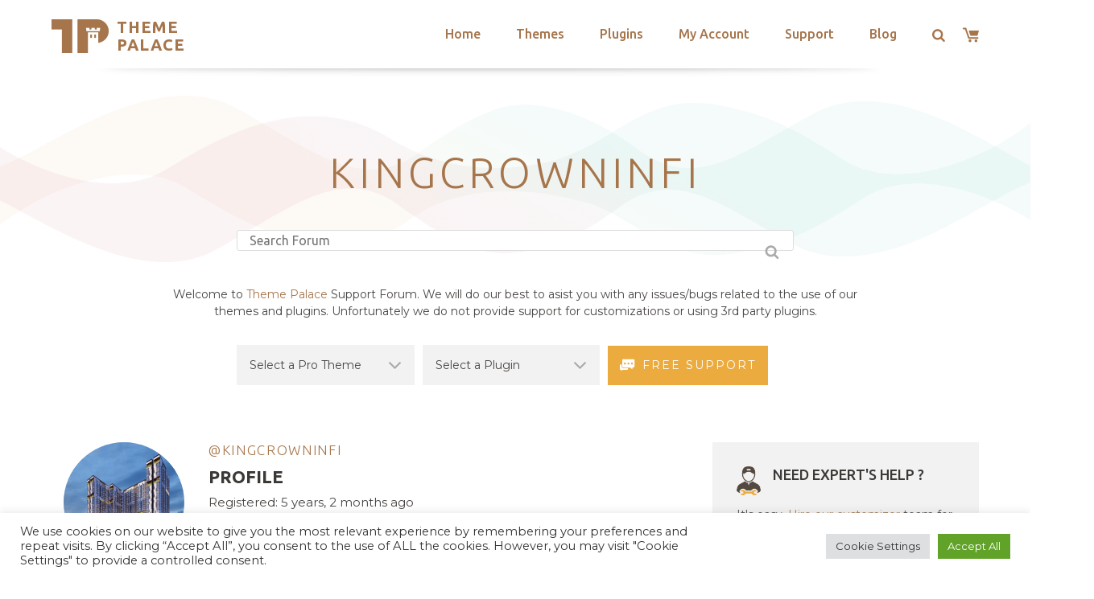

--- FILE ---
content_type: text/html; charset=utf-8
request_url: https://www.google.com/recaptcha/api2/anchor?ar=1&k=6LeXqEYpAAAAAKQkrwKYvQBNG0X_nGzd-mJL6MtL&co=aHR0cHM6Ly90aGVtZXBhbGFjZS5jb206NDQz&hl=en&v=N67nZn4AqZkNcbeMu4prBgzg&size=invisible&anchor-ms=20000&execute-ms=30000&cb=8lbf55gu4dwa
body_size: 48590
content:
<!DOCTYPE HTML><html dir="ltr" lang="en"><head><meta http-equiv="Content-Type" content="text/html; charset=UTF-8">
<meta http-equiv="X-UA-Compatible" content="IE=edge">
<title>reCAPTCHA</title>
<style type="text/css">
/* cyrillic-ext */
@font-face {
  font-family: 'Roboto';
  font-style: normal;
  font-weight: 400;
  font-stretch: 100%;
  src: url(//fonts.gstatic.com/s/roboto/v48/KFO7CnqEu92Fr1ME7kSn66aGLdTylUAMa3GUBHMdazTgWw.woff2) format('woff2');
  unicode-range: U+0460-052F, U+1C80-1C8A, U+20B4, U+2DE0-2DFF, U+A640-A69F, U+FE2E-FE2F;
}
/* cyrillic */
@font-face {
  font-family: 'Roboto';
  font-style: normal;
  font-weight: 400;
  font-stretch: 100%;
  src: url(//fonts.gstatic.com/s/roboto/v48/KFO7CnqEu92Fr1ME7kSn66aGLdTylUAMa3iUBHMdazTgWw.woff2) format('woff2');
  unicode-range: U+0301, U+0400-045F, U+0490-0491, U+04B0-04B1, U+2116;
}
/* greek-ext */
@font-face {
  font-family: 'Roboto';
  font-style: normal;
  font-weight: 400;
  font-stretch: 100%;
  src: url(//fonts.gstatic.com/s/roboto/v48/KFO7CnqEu92Fr1ME7kSn66aGLdTylUAMa3CUBHMdazTgWw.woff2) format('woff2');
  unicode-range: U+1F00-1FFF;
}
/* greek */
@font-face {
  font-family: 'Roboto';
  font-style: normal;
  font-weight: 400;
  font-stretch: 100%;
  src: url(//fonts.gstatic.com/s/roboto/v48/KFO7CnqEu92Fr1ME7kSn66aGLdTylUAMa3-UBHMdazTgWw.woff2) format('woff2');
  unicode-range: U+0370-0377, U+037A-037F, U+0384-038A, U+038C, U+038E-03A1, U+03A3-03FF;
}
/* math */
@font-face {
  font-family: 'Roboto';
  font-style: normal;
  font-weight: 400;
  font-stretch: 100%;
  src: url(//fonts.gstatic.com/s/roboto/v48/KFO7CnqEu92Fr1ME7kSn66aGLdTylUAMawCUBHMdazTgWw.woff2) format('woff2');
  unicode-range: U+0302-0303, U+0305, U+0307-0308, U+0310, U+0312, U+0315, U+031A, U+0326-0327, U+032C, U+032F-0330, U+0332-0333, U+0338, U+033A, U+0346, U+034D, U+0391-03A1, U+03A3-03A9, U+03B1-03C9, U+03D1, U+03D5-03D6, U+03F0-03F1, U+03F4-03F5, U+2016-2017, U+2034-2038, U+203C, U+2040, U+2043, U+2047, U+2050, U+2057, U+205F, U+2070-2071, U+2074-208E, U+2090-209C, U+20D0-20DC, U+20E1, U+20E5-20EF, U+2100-2112, U+2114-2115, U+2117-2121, U+2123-214F, U+2190, U+2192, U+2194-21AE, U+21B0-21E5, U+21F1-21F2, U+21F4-2211, U+2213-2214, U+2216-22FF, U+2308-230B, U+2310, U+2319, U+231C-2321, U+2336-237A, U+237C, U+2395, U+239B-23B7, U+23D0, U+23DC-23E1, U+2474-2475, U+25AF, U+25B3, U+25B7, U+25BD, U+25C1, U+25CA, U+25CC, U+25FB, U+266D-266F, U+27C0-27FF, U+2900-2AFF, U+2B0E-2B11, U+2B30-2B4C, U+2BFE, U+3030, U+FF5B, U+FF5D, U+1D400-1D7FF, U+1EE00-1EEFF;
}
/* symbols */
@font-face {
  font-family: 'Roboto';
  font-style: normal;
  font-weight: 400;
  font-stretch: 100%;
  src: url(//fonts.gstatic.com/s/roboto/v48/KFO7CnqEu92Fr1ME7kSn66aGLdTylUAMaxKUBHMdazTgWw.woff2) format('woff2');
  unicode-range: U+0001-000C, U+000E-001F, U+007F-009F, U+20DD-20E0, U+20E2-20E4, U+2150-218F, U+2190, U+2192, U+2194-2199, U+21AF, U+21E6-21F0, U+21F3, U+2218-2219, U+2299, U+22C4-22C6, U+2300-243F, U+2440-244A, U+2460-24FF, U+25A0-27BF, U+2800-28FF, U+2921-2922, U+2981, U+29BF, U+29EB, U+2B00-2BFF, U+4DC0-4DFF, U+FFF9-FFFB, U+10140-1018E, U+10190-1019C, U+101A0, U+101D0-101FD, U+102E0-102FB, U+10E60-10E7E, U+1D2C0-1D2D3, U+1D2E0-1D37F, U+1F000-1F0FF, U+1F100-1F1AD, U+1F1E6-1F1FF, U+1F30D-1F30F, U+1F315, U+1F31C, U+1F31E, U+1F320-1F32C, U+1F336, U+1F378, U+1F37D, U+1F382, U+1F393-1F39F, U+1F3A7-1F3A8, U+1F3AC-1F3AF, U+1F3C2, U+1F3C4-1F3C6, U+1F3CA-1F3CE, U+1F3D4-1F3E0, U+1F3ED, U+1F3F1-1F3F3, U+1F3F5-1F3F7, U+1F408, U+1F415, U+1F41F, U+1F426, U+1F43F, U+1F441-1F442, U+1F444, U+1F446-1F449, U+1F44C-1F44E, U+1F453, U+1F46A, U+1F47D, U+1F4A3, U+1F4B0, U+1F4B3, U+1F4B9, U+1F4BB, U+1F4BF, U+1F4C8-1F4CB, U+1F4D6, U+1F4DA, U+1F4DF, U+1F4E3-1F4E6, U+1F4EA-1F4ED, U+1F4F7, U+1F4F9-1F4FB, U+1F4FD-1F4FE, U+1F503, U+1F507-1F50B, U+1F50D, U+1F512-1F513, U+1F53E-1F54A, U+1F54F-1F5FA, U+1F610, U+1F650-1F67F, U+1F687, U+1F68D, U+1F691, U+1F694, U+1F698, U+1F6AD, U+1F6B2, U+1F6B9-1F6BA, U+1F6BC, U+1F6C6-1F6CF, U+1F6D3-1F6D7, U+1F6E0-1F6EA, U+1F6F0-1F6F3, U+1F6F7-1F6FC, U+1F700-1F7FF, U+1F800-1F80B, U+1F810-1F847, U+1F850-1F859, U+1F860-1F887, U+1F890-1F8AD, U+1F8B0-1F8BB, U+1F8C0-1F8C1, U+1F900-1F90B, U+1F93B, U+1F946, U+1F984, U+1F996, U+1F9E9, U+1FA00-1FA6F, U+1FA70-1FA7C, U+1FA80-1FA89, U+1FA8F-1FAC6, U+1FACE-1FADC, U+1FADF-1FAE9, U+1FAF0-1FAF8, U+1FB00-1FBFF;
}
/* vietnamese */
@font-face {
  font-family: 'Roboto';
  font-style: normal;
  font-weight: 400;
  font-stretch: 100%;
  src: url(//fonts.gstatic.com/s/roboto/v48/KFO7CnqEu92Fr1ME7kSn66aGLdTylUAMa3OUBHMdazTgWw.woff2) format('woff2');
  unicode-range: U+0102-0103, U+0110-0111, U+0128-0129, U+0168-0169, U+01A0-01A1, U+01AF-01B0, U+0300-0301, U+0303-0304, U+0308-0309, U+0323, U+0329, U+1EA0-1EF9, U+20AB;
}
/* latin-ext */
@font-face {
  font-family: 'Roboto';
  font-style: normal;
  font-weight: 400;
  font-stretch: 100%;
  src: url(//fonts.gstatic.com/s/roboto/v48/KFO7CnqEu92Fr1ME7kSn66aGLdTylUAMa3KUBHMdazTgWw.woff2) format('woff2');
  unicode-range: U+0100-02BA, U+02BD-02C5, U+02C7-02CC, U+02CE-02D7, U+02DD-02FF, U+0304, U+0308, U+0329, U+1D00-1DBF, U+1E00-1E9F, U+1EF2-1EFF, U+2020, U+20A0-20AB, U+20AD-20C0, U+2113, U+2C60-2C7F, U+A720-A7FF;
}
/* latin */
@font-face {
  font-family: 'Roboto';
  font-style: normal;
  font-weight: 400;
  font-stretch: 100%;
  src: url(//fonts.gstatic.com/s/roboto/v48/KFO7CnqEu92Fr1ME7kSn66aGLdTylUAMa3yUBHMdazQ.woff2) format('woff2');
  unicode-range: U+0000-00FF, U+0131, U+0152-0153, U+02BB-02BC, U+02C6, U+02DA, U+02DC, U+0304, U+0308, U+0329, U+2000-206F, U+20AC, U+2122, U+2191, U+2193, U+2212, U+2215, U+FEFF, U+FFFD;
}
/* cyrillic-ext */
@font-face {
  font-family: 'Roboto';
  font-style: normal;
  font-weight: 500;
  font-stretch: 100%;
  src: url(//fonts.gstatic.com/s/roboto/v48/KFO7CnqEu92Fr1ME7kSn66aGLdTylUAMa3GUBHMdazTgWw.woff2) format('woff2');
  unicode-range: U+0460-052F, U+1C80-1C8A, U+20B4, U+2DE0-2DFF, U+A640-A69F, U+FE2E-FE2F;
}
/* cyrillic */
@font-face {
  font-family: 'Roboto';
  font-style: normal;
  font-weight: 500;
  font-stretch: 100%;
  src: url(//fonts.gstatic.com/s/roboto/v48/KFO7CnqEu92Fr1ME7kSn66aGLdTylUAMa3iUBHMdazTgWw.woff2) format('woff2');
  unicode-range: U+0301, U+0400-045F, U+0490-0491, U+04B0-04B1, U+2116;
}
/* greek-ext */
@font-face {
  font-family: 'Roboto';
  font-style: normal;
  font-weight: 500;
  font-stretch: 100%;
  src: url(//fonts.gstatic.com/s/roboto/v48/KFO7CnqEu92Fr1ME7kSn66aGLdTylUAMa3CUBHMdazTgWw.woff2) format('woff2');
  unicode-range: U+1F00-1FFF;
}
/* greek */
@font-face {
  font-family: 'Roboto';
  font-style: normal;
  font-weight: 500;
  font-stretch: 100%;
  src: url(//fonts.gstatic.com/s/roboto/v48/KFO7CnqEu92Fr1ME7kSn66aGLdTylUAMa3-UBHMdazTgWw.woff2) format('woff2');
  unicode-range: U+0370-0377, U+037A-037F, U+0384-038A, U+038C, U+038E-03A1, U+03A3-03FF;
}
/* math */
@font-face {
  font-family: 'Roboto';
  font-style: normal;
  font-weight: 500;
  font-stretch: 100%;
  src: url(//fonts.gstatic.com/s/roboto/v48/KFO7CnqEu92Fr1ME7kSn66aGLdTylUAMawCUBHMdazTgWw.woff2) format('woff2');
  unicode-range: U+0302-0303, U+0305, U+0307-0308, U+0310, U+0312, U+0315, U+031A, U+0326-0327, U+032C, U+032F-0330, U+0332-0333, U+0338, U+033A, U+0346, U+034D, U+0391-03A1, U+03A3-03A9, U+03B1-03C9, U+03D1, U+03D5-03D6, U+03F0-03F1, U+03F4-03F5, U+2016-2017, U+2034-2038, U+203C, U+2040, U+2043, U+2047, U+2050, U+2057, U+205F, U+2070-2071, U+2074-208E, U+2090-209C, U+20D0-20DC, U+20E1, U+20E5-20EF, U+2100-2112, U+2114-2115, U+2117-2121, U+2123-214F, U+2190, U+2192, U+2194-21AE, U+21B0-21E5, U+21F1-21F2, U+21F4-2211, U+2213-2214, U+2216-22FF, U+2308-230B, U+2310, U+2319, U+231C-2321, U+2336-237A, U+237C, U+2395, U+239B-23B7, U+23D0, U+23DC-23E1, U+2474-2475, U+25AF, U+25B3, U+25B7, U+25BD, U+25C1, U+25CA, U+25CC, U+25FB, U+266D-266F, U+27C0-27FF, U+2900-2AFF, U+2B0E-2B11, U+2B30-2B4C, U+2BFE, U+3030, U+FF5B, U+FF5D, U+1D400-1D7FF, U+1EE00-1EEFF;
}
/* symbols */
@font-face {
  font-family: 'Roboto';
  font-style: normal;
  font-weight: 500;
  font-stretch: 100%;
  src: url(//fonts.gstatic.com/s/roboto/v48/KFO7CnqEu92Fr1ME7kSn66aGLdTylUAMaxKUBHMdazTgWw.woff2) format('woff2');
  unicode-range: U+0001-000C, U+000E-001F, U+007F-009F, U+20DD-20E0, U+20E2-20E4, U+2150-218F, U+2190, U+2192, U+2194-2199, U+21AF, U+21E6-21F0, U+21F3, U+2218-2219, U+2299, U+22C4-22C6, U+2300-243F, U+2440-244A, U+2460-24FF, U+25A0-27BF, U+2800-28FF, U+2921-2922, U+2981, U+29BF, U+29EB, U+2B00-2BFF, U+4DC0-4DFF, U+FFF9-FFFB, U+10140-1018E, U+10190-1019C, U+101A0, U+101D0-101FD, U+102E0-102FB, U+10E60-10E7E, U+1D2C0-1D2D3, U+1D2E0-1D37F, U+1F000-1F0FF, U+1F100-1F1AD, U+1F1E6-1F1FF, U+1F30D-1F30F, U+1F315, U+1F31C, U+1F31E, U+1F320-1F32C, U+1F336, U+1F378, U+1F37D, U+1F382, U+1F393-1F39F, U+1F3A7-1F3A8, U+1F3AC-1F3AF, U+1F3C2, U+1F3C4-1F3C6, U+1F3CA-1F3CE, U+1F3D4-1F3E0, U+1F3ED, U+1F3F1-1F3F3, U+1F3F5-1F3F7, U+1F408, U+1F415, U+1F41F, U+1F426, U+1F43F, U+1F441-1F442, U+1F444, U+1F446-1F449, U+1F44C-1F44E, U+1F453, U+1F46A, U+1F47D, U+1F4A3, U+1F4B0, U+1F4B3, U+1F4B9, U+1F4BB, U+1F4BF, U+1F4C8-1F4CB, U+1F4D6, U+1F4DA, U+1F4DF, U+1F4E3-1F4E6, U+1F4EA-1F4ED, U+1F4F7, U+1F4F9-1F4FB, U+1F4FD-1F4FE, U+1F503, U+1F507-1F50B, U+1F50D, U+1F512-1F513, U+1F53E-1F54A, U+1F54F-1F5FA, U+1F610, U+1F650-1F67F, U+1F687, U+1F68D, U+1F691, U+1F694, U+1F698, U+1F6AD, U+1F6B2, U+1F6B9-1F6BA, U+1F6BC, U+1F6C6-1F6CF, U+1F6D3-1F6D7, U+1F6E0-1F6EA, U+1F6F0-1F6F3, U+1F6F7-1F6FC, U+1F700-1F7FF, U+1F800-1F80B, U+1F810-1F847, U+1F850-1F859, U+1F860-1F887, U+1F890-1F8AD, U+1F8B0-1F8BB, U+1F8C0-1F8C1, U+1F900-1F90B, U+1F93B, U+1F946, U+1F984, U+1F996, U+1F9E9, U+1FA00-1FA6F, U+1FA70-1FA7C, U+1FA80-1FA89, U+1FA8F-1FAC6, U+1FACE-1FADC, U+1FADF-1FAE9, U+1FAF0-1FAF8, U+1FB00-1FBFF;
}
/* vietnamese */
@font-face {
  font-family: 'Roboto';
  font-style: normal;
  font-weight: 500;
  font-stretch: 100%;
  src: url(//fonts.gstatic.com/s/roboto/v48/KFO7CnqEu92Fr1ME7kSn66aGLdTylUAMa3OUBHMdazTgWw.woff2) format('woff2');
  unicode-range: U+0102-0103, U+0110-0111, U+0128-0129, U+0168-0169, U+01A0-01A1, U+01AF-01B0, U+0300-0301, U+0303-0304, U+0308-0309, U+0323, U+0329, U+1EA0-1EF9, U+20AB;
}
/* latin-ext */
@font-face {
  font-family: 'Roboto';
  font-style: normal;
  font-weight: 500;
  font-stretch: 100%;
  src: url(//fonts.gstatic.com/s/roboto/v48/KFO7CnqEu92Fr1ME7kSn66aGLdTylUAMa3KUBHMdazTgWw.woff2) format('woff2');
  unicode-range: U+0100-02BA, U+02BD-02C5, U+02C7-02CC, U+02CE-02D7, U+02DD-02FF, U+0304, U+0308, U+0329, U+1D00-1DBF, U+1E00-1E9F, U+1EF2-1EFF, U+2020, U+20A0-20AB, U+20AD-20C0, U+2113, U+2C60-2C7F, U+A720-A7FF;
}
/* latin */
@font-face {
  font-family: 'Roboto';
  font-style: normal;
  font-weight: 500;
  font-stretch: 100%;
  src: url(//fonts.gstatic.com/s/roboto/v48/KFO7CnqEu92Fr1ME7kSn66aGLdTylUAMa3yUBHMdazQ.woff2) format('woff2');
  unicode-range: U+0000-00FF, U+0131, U+0152-0153, U+02BB-02BC, U+02C6, U+02DA, U+02DC, U+0304, U+0308, U+0329, U+2000-206F, U+20AC, U+2122, U+2191, U+2193, U+2212, U+2215, U+FEFF, U+FFFD;
}
/* cyrillic-ext */
@font-face {
  font-family: 'Roboto';
  font-style: normal;
  font-weight: 900;
  font-stretch: 100%;
  src: url(//fonts.gstatic.com/s/roboto/v48/KFO7CnqEu92Fr1ME7kSn66aGLdTylUAMa3GUBHMdazTgWw.woff2) format('woff2');
  unicode-range: U+0460-052F, U+1C80-1C8A, U+20B4, U+2DE0-2DFF, U+A640-A69F, U+FE2E-FE2F;
}
/* cyrillic */
@font-face {
  font-family: 'Roboto';
  font-style: normal;
  font-weight: 900;
  font-stretch: 100%;
  src: url(//fonts.gstatic.com/s/roboto/v48/KFO7CnqEu92Fr1ME7kSn66aGLdTylUAMa3iUBHMdazTgWw.woff2) format('woff2');
  unicode-range: U+0301, U+0400-045F, U+0490-0491, U+04B0-04B1, U+2116;
}
/* greek-ext */
@font-face {
  font-family: 'Roboto';
  font-style: normal;
  font-weight: 900;
  font-stretch: 100%;
  src: url(//fonts.gstatic.com/s/roboto/v48/KFO7CnqEu92Fr1ME7kSn66aGLdTylUAMa3CUBHMdazTgWw.woff2) format('woff2');
  unicode-range: U+1F00-1FFF;
}
/* greek */
@font-face {
  font-family: 'Roboto';
  font-style: normal;
  font-weight: 900;
  font-stretch: 100%;
  src: url(//fonts.gstatic.com/s/roboto/v48/KFO7CnqEu92Fr1ME7kSn66aGLdTylUAMa3-UBHMdazTgWw.woff2) format('woff2');
  unicode-range: U+0370-0377, U+037A-037F, U+0384-038A, U+038C, U+038E-03A1, U+03A3-03FF;
}
/* math */
@font-face {
  font-family: 'Roboto';
  font-style: normal;
  font-weight: 900;
  font-stretch: 100%;
  src: url(//fonts.gstatic.com/s/roboto/v48/KFO7CnqEu92Fr1ME7kSn66aGLdTylUAMawCUBHMdazTgWw.woff2) format('woff2');
  unicode-range: U+0302-0303, U+0305, U+0307-0308, U+0310, U+0312, U+0315, U+031A, U+0326-0327, U+032C, U+032F-0330, U+0332-0333, U+0338, U+033A, U+0346, U+034D, U+0391-03A1, U+03A3-03A9, U+03B1-03C9, U+03D1, U+03D5-03D6, U+03F0-03F1, U+03F4-03F5, U+2016-2017, U+2034-2038, U+203C, U+2040, U+2043, U+2047, U+2050, U+2057, U+205F, U+2070-2071, U+2074-208E, U+2090-209C, U+20D0-20DC, U+20E1, U+20E5-20EF, U+2100-2112, U+2114-2115, U+2117-2121, U+2123-214F, U+2190, U+2192, U+2194-21AE, U+21B0-21E5, U+21F1-21F2, U+21F4-2211, U+2213-2214, U+2216-22FF, U+2308-230B, U+2310, U+2319, U+231C-2321, U+2336-237A, U+237C, U+2395, U+239B-23B7, U+23D0, U+23DC-23E1, U+2474-2475, U+25AF, U+25B3, U+25B7, U+25BD, U+25C1, U+25CA, U+25CC, U+25FB, U+266D-266F, U+27C0-27FF, U+2900-2AFF, U+2B0E-2B11, U+2B30-2B4C, U+2BFE, U+3030, U+FF5B, U+FF5D, U+1D400-1D7FF, U+1EE00-1EEFF;
}
/* symbols */
@font-face {
  font-family: 'Roboto';
  font-style: normal;
  font-weight: 900;
  font-stretch: 100%;
  src: url(//fonts.gstatic.com/s/roboto/v48/KFO7CnqEu92Fr1ME7kSn66aGLdTylUAMaxKUBHMdazTgWw.woff2) format('woff2');
  unicode-range: U+0001-000C, U+000E-001F, U+007F-009F, U+20DD-20E0, U+20E2-20E4, U+2150-218F, U+2190, U+2192, U+2194-2199, U+21AF, U+21E6-21F0, U+21F3, U+2218-2219, U+2299, U+22C4-22C6, U+2300-243F, U+2440-244A, U+2460-24FF, U+25A0-27BF, U+2800-28FF, U+2921-2922, U+2981, U+29BF, U+29EB, U+2B00-2BFF, U+4DC0-4DFF, U+FFF9-FFFB, U+10140-1018E, U+10190-1019C, U+101A0, U+101D0-101FD, U+102E0-102FB, U+10E60-10E7E, U+1D2C0-1D2D3, U+1D2E0-1D37F, U+1F000-1F0FF, U+1F100-1F1AD, U+1F1E6-1F1FF, U+1F30D-1F30F, U+1F315, U+1F31C, U+1F31E, U+1F320-1F32C, U+1F336, U+1F378, U+1F37D, U+1F382, U+1F393-1F39F, U+1F3A7-1F3A8, U+1F3AC-1F3AF, U+1F3C2, U+1F3C4-1F3C6, U+1F3CA-1F3CE, U+1F3D4-1F3E0, U+1F3ED, U+1F3F1-1F3F3, U+1F3F5-1F3F7, U+1F408, U+1F415, U+1F41F, U+1F426, U+1F43F, U+1F441-1F442, U+1F444, U+1F446-1F449, U+1F44C-1F44E, U+1F453, U+1F46A, U+1F47D, U+1F4A3, U+1F4B0, U+1F4B3, U+1F4B9, U+1F4BB, U+1F4BF, U+1F4C8-1F4CB, U+1F4D6, U+1F4DA, U+1F4DF, U+1F4E3-1F4E6, U+1F4EA-1F4ED, U+1F4F7, U+1F4F9-1F4FB, U+1F4FD-1F4FE, U+1F503, U+1F507-1F50B, U+1F50D, U+1F512-1F513, U+1F53E-1F54A, U+1F54F-1F5FA, U+1F610, U+1F650-1F67F, U+1F687, U+1F68D, U+1F691, U+1F694, U+1F698, U+1F6AD, U+1F6B2, U+1F6B9-1F6BA, U+1F6BC, U+1F6C6-1F6CF, U+1F6D3-1F6D7, U+1F6E0-1F6EA, U+1F6F0-1F6F3, U+1F6F7-1F6FC, U+1F700-1F7FF, U+1F800-1F80B, U+1F810-1F847, U+1F850-1F859, U+1F860-1F887, U+1F890-1F8AD, U+1F8B0-1F8BB, U+1F8C0-1F8C1, U+1F900-1F90B, U+1F93B, U+1F946, U+1F984, U+1F996, U+1F9E9, U+1FA00-1FA6F, U+1FA70-1FA7C, U+1FA80-1FA89, U+1FA8F-1FAC6, U+1FACE-1FADC, U+1FADF-1FAE9, U+1FAF0-1FAF8, U+1FB00-1FBFF;
}
/* vietnamese */
@font-face {
  font-family: 'Roboto';
  font-style: normal;
  font-weight: 900;
  font-stretch: 100%;
  src: url(//fonts.gstatic.com/s/roboto/v48/KFO7CnqEu92Fr1ME7kSn66aGLdTylUAMa3OUBHMdazTgWw.woff2) format('woff2');
  unicode-range: U+0102-0103, U+0110-0111, U+0128-0129, U+0168-0169, U+01A0-01A1, U+01AF-01B0, U+0300-0301, U+0303-0304, U+0308-0309, U+0323, U+0329, U+1EA0-1EF9, U+20AB;
}
/* latin-ext */
@font-face {
  font-family: 'Roboto';
  font-style: normal;
  font-weight: 900;
  font-stretch: 100%;
  src: url(//fonts.gstatic.com/s/roboto/v48/KFO7CnqEu92Fr1ME7kSn66aGLdTylUAMa3KUBHMdazTgWw.woff2) format('woff2');
  unicode-range: U+0100-02BA, U+02BD-02C5, U+02C7-02CC, U+02CE-02D7, U+02DD-02FF, U+0304, U+0308, U+0329, U+1D00-1DBF, U+1E00-1E9F, U+1EF2-1EFF, U+2020, U+20A0-20AB, U+20AD-20C0, U+2113, U+2C60-2C7F, U+A720-A7FF;
}
/* latin */
@font-face {
  font-family: 'Roboto';
  font-style: normal;
  font-weight: 900;
  font-stretch: 100%;
  src: url(//fonts.gstatic.com/s/roboto/v48/KFO7CnqEu92Fr1ME7kSn66aGLdTylUAMa3yUBHMdazQ.woff2) format('woff2');
  unicode-range: U+0000-00FF, U+0131, U+0152-0153, U+02BB-02BC, U+02C6, U+02DA, U+02DC, U+0304, U+0308, U+0329, U+2000-206F, U+20AC, U+2122, U+2191, U+2193, U+2212, U+2215, U+FEFF, U+FFFD;
}

</style>
<link rel="stylesheet" type="text/css" href="https://www.gstatic.com/recaptcha/releases/N67nZn4AqZkNcbeMu4prBgzg/styles__ltr.css">
<script nonce="WhyuCewDk1lW-DluhWhhRw" type="text/javascript">window['__recaptcha_api'] = 'https://www.google.com/recaptcha/api2/';</script>
<script type="text/javascript" src="https://www.gstatic.com/recaptcha/releases/N67nZn4AqZkNcbeMu4prBgzg/recaptcha__en.js" nonce="WhyuCewDk1lW-DluhWhhRw">
      
    </script></head>
<body><div id="rc-anchor-alert" class="rc-anchor-alert"></div>
<input type="hidden" id="recaptcha-token" value="[base64]">
<script type="text/javascript" nonce="WhyuCewDk1lW-DluhWhhRw">
      recaptcha.anchor.Main.init("[\x22ainput\x22,[\x22bgdata\x22,\x22\x22,\[base64]/[base64]/[base64]/[base64]/[base64]/[base64]/KGcoTywyNTMsTy5PKSxVRyhPLEMpKTpnKE8sMjUzLEMpLE8pKSxsKSksTykpfSxieT1mdW5jdGlvbihDLE8sdSxsKXtmb3IobD0odT1SKEMpLDApO08+MDtPLS0pbD1sPDw4fFooQyk7ZyhDLHUsbCl9LFVHPWZ1bmN0aW9uKEMsTyl7Qy5pLmxlbmd0aD4xMDQ/[base64]/[base64]/[base64]/[base64]/[base64]/[base64]/[base64]\\u003d\x22,\[base64]\\u003d\\u003d\x22,\x22wohtARDDkMKVIkBIw5DCgMKLeMOLGRnCiGTCvTMzX8K2QMOrdcO+B8O3ZsORMcKgw5rCkh3DlmTDhsKCW37CvVfCncKeYcKrwrjDgMOGw6Fcw7LCvW04H27CusKZw5jDgTnDtMKiwo8RFMOKEMOjQ8K8w6Vnw7/DiHXDuGvChG3DjTjDhQvDtsOIwqxtw7TCosO4wqRHwpZjwrs/wrgbw6fDgMK6WArDrjjCnT7Cj8O9asO/TcKTMMOYZ8O4OsKaOjZHXAHCvsKzD8OQwqAfLhIRKcOxwqh7GcO1NcOlAMKlwpvDucOOwo8gXcOaDyrCiwbDpkHCk0rCvEd4wp8SSU8qTMKqwp7DuWfDlhQZw5fCpGTDqMOye8KTwodpwo/DqsKfwqodwpzChMKiw5xmw7x2wobDnsO0w5/CkwPDowrCi8OJcyTCnMKmMMOwwqHCgVbDkcKIw4F5b8Ksw4gtE8OJScKPwpYYFMKew7PDm8OIYCjCuFLDlUY8wqc0S1tRAQTDuUbCh8OoCwZ1w5EcwrNPw6vDq8KYw70aCMKJw45pwrQ9wqfCoR/Dm3PCrMK4w7TDi0/CjsOgwqrCuyPCq8OtV8K2FirChTrCsmPDtMOCIlpbwpvDhMOkw7ZMbQ1ewoPDiWnDgMKJXRDCpMOWw6XCksKEwrvCusKlwqsYwq/CslvCli/CiUDDvcKaHArDgsKYLsOuQMO0FUllw6bCqV3DkDYfw5zCgsOGwptPPcKaITB/IsKYw4U+woLCmMOJEsK2bwp1wq7DtX3Dvmc2NDfDmMOGwo5vw61owq/CjHrCjcO5b8O/woo4OMOKOMK0w7DDs38jNMO+TVzCqizDqy86c8OGw7bDvFAWaMKQwodONsOSehbCoMKOMMKpUMOqNybCvsO3MMOIBXMrZnTDksK2C8KGwp1IHXZmw6k5RsKpw4LDq8O2OMK6wrhDZ2rDvFbCl3BpNsKqJMOTw5XDoC/[base64]/DicOUwp1TNMKJwpEbGcKabgdVw6TCs8OtwoTDvhA3bW90Q8KbwoLDuDZhw5cHXcOnwp9wTMKKw53DoWhvwq0DwqJfwpA+wp/CpWvCkMK0PV3DvGrDncOkO3vCisKxYjDCisOLUWsgw6nCmkLDosOecsKUaQDCusK6w4rDmMK3woTDln4dX1ZSc8KcDk9QwpttRMO2wrZJElx5w6/CthkgCQcpw5TDhsObQcOXw4Nzw7ctw7I+wrrDs15EHh5JOgVfKFLCjcK9bxYKDnzDhDbDkzPDuMO5BVhmY0YCZMKZwrzDkXtTHDUaw6DClcOMGcOfw58kYsO/DUUeG3LCs8K/VADCvQ9Rf8KOw4HCscKHPMKmI8OpAQ3DtsOowpzCizPDuHVVScKVwpPDhcOnw4hvw74sw7DCrHbDshddCsO8wrfClMKOC0sleMK6w417wpHDkArCjMKmSGI8w7Qwwqx4VMK2HDQkV8OSZcO/[base64]/FsKUECLDn8K+TmwNNFF6RcOUHR0Lw7h0fcKhw4Znwo3CmXI1wp7Cl8KCw7DDt8KaCMKqeXkMHhFxKj7DqMO6C3RXEMKbW1nCr8KUwqbDqGtMw4DClsOoZgIOwq08DsKTY8K5ZTPChsK/wrMyFF7DscOJPcK2w4A8wonDgjbCtQHDpgBQw7obw7zDlMOuwoslIG/[base64]/DtF7Cp8KQwpcaPFTCicKSMcKGRENww5FRwqnClMKowp/ChMKIw5FrXMO+w4VpWcOmH2w4SkzCri3DlD3DqcKdwoHCtMKDwovCrS9zKsOuYS/CssKgwqV6ZHPDi2LCoEbDlsOOwqDDksOfw4hiDHHCuhLCj2JnHMK8wr7DqCzCv2HCsHlID8OuwrALECgXAcKLwpcJw5bDsMOPw4NpwpnDjCBnwq/[base64]/[base64]/[base64]/CucK5YA/DvcOvRRsYwpwVwoUjwofCklXDrMO5w5A2JcOsF8OdbcKwTMOsZ8OrZ8K1EMKDwpUZwoAWwosdw4RwXsKXWWHCk8KBTAYVRycpAsOXU8KNHsKqwrF8TnTCmXXCtF/ChcK4w6R9ZzTCr8Knwp7CmsOgworCv8Oxw6F/eMKzEgkUwrnCs8O0WSfCm3NJS8KECWrCocKRwqYhNcKPwrl7w7DCh8OqGzgww5rCmcKBB1w7w77ClgrDlmzDkMOABsOLLS8fw73DlCLCqhrDsyt+w4F4GsO6wo3Dtj9AwotkwqwNWcKuw4cNFxfCvTTDhcKLw41AJMKDwpRzw7t/w7o+w7dHw6Jrw53CjcOKDVHCliFyw64sw6LDuUfDsw9lw5NYwohDw50WwqPDmiE9S8K2BcOAw6fDo8OAw7V7wrvDlcOFwpfDolsLwrkww4/[base64]/DncOswp7Ct8K6GcO5wrrCmBfDsHTCgzJxw4vDqynCg8KYMCVfbsOEwoPDk31CKxnDiMOhFsOHwr7DmCrDp8OdNMOeI2lIRcOqSMOYZG0cH8OJaMKywo/CiMKqwqfDiCZkwr11w4/DgsKKJsK7EcKmK8OFXcOGIcKvwrfDnzPCjkrDonhIH8Kgw7rCh8OAwrrDrcKTRsOjwrjCpGgzNGnCvT/DqEBrIcKcw4jDrnPDglAJPsO4wothwo1ofwHCgF0oCcK0w5LCgcO8w6dkc8KDLcK2w7Fmwqkgwq/DkMKmwrYZZGbDocK+w5EgwqMEOcODZMK5w43DjCM5YcOuBcKpw67DoMOxUAlCw6bDry/[base64]/CqFEuw45Gw6/DsnbDm8O7FcO2w5zDpMKBeMOTw5kPQsKFwpkSwrI/w6bDl8OCW1MkwrHCksO2woEOw7XDvzrDmcOTODzDgwN3w6TDl8KZw5gdwoBMP8ODSSpbBHZBH8KNN8KzwpNGSkDCj8OVfXfCisOuwpLDhcKMw7MGa8KOAcOFNcOcTWERw58OMC/Cq8KSw4Auw7YbYghKwqLDuB/DrMOuw6tNwoVUYsOCI8KhwrcRw5wHwprCnDLDvsKJLwpawonDsDXCn2rDjH3CgkjDuD/CoMOnwo17LMOQX1xsIsKof8K9HRJ1IRvCkQfDtcOTw5bCnDRWwooaYlISw44ewpxEwoDCvz/CkXVpwoALX0fDhsOKw5/Co8KhPkRcPsOIHF40wp9QQsK5YsOeWcKLwpl9w6TDscKNw5Zdw7puQ8KGw47CiULDlxNOw5fCrsOKF8Oqwq9CJXPCqELCg8KzLMKte8KxHRLDoxQ4DcKDw5rCu8OxwolRw5nCkMKDCcOwF1h4CcKILw9jbHLCscODw5sOw6HDpV/Dv8KkSMO3w682ZMOow4PDlcKjGxrDjl3DtMKnZsOAw5LDswzCojQ7JcOELsKzwr/DhSTDlsK7woPCu8KHwqsSCHzCusKaEisOd8Knwrktw7Bhwp/Ck0xWw6c7wpLCvVVtXmZDCn/CgMOPJcK6YSACw79qMsOmwrMjQsKIwpoxw7TDs0JfHMKuFS9FfMOZM3PChy/DgsOnNgzDixJ6wrFUSA8Rw5XDqSrCsVx2IEMawrXDtxlCwr9ewpR1w5BMeMKkw6/DgWDDt8Ocw73DlsO1w5JoIMOAwqoSw7U+wpgMfcOCKMO5w4/[base64]/CijLCisOmwqzCjmHChTnCs8OrTE1MOMOKwrxxwqHDgRN2w4oJwoZkG8KZw487VDPCp8KJwq5mwqULZsOPNMKIwohOwps9w4tcw7TCsQvDvcOJEX7DpAl3w7rDksOOw492C2HDs8KHw6R5w45zWj/[base64]/wofDlHLCh8KGH8KSecOSawY/wqpIBVYEwo9Pwo7CjcO4w4Z1YnTDgsOKwpfCuG7Dr8OmwoROecO/woZ1KsOMfxzCkQtfw7F8SV7Dm3rClh3CgMOeMcKHA1XDo8OjwpLCikZCwpvCqsOjwp3ClMO/csKFHHpROMKOw6BtJzfCvFvCkQPDuMOmCn8zwrZJcCFJAMKEwq3Cu8KvW3DCi3EmRiBdI2nChw8TaQDDnm7DmiwlJHnCvcOxwrLDlMKhw4PCkEYWw6/DucOAwpk2P8O/d8KGw5Y1w4F6w6PDhMOgwop2C1VHa8K1eX0Uw6BEwrRRTB8OdQ7CvF7Cj8Kpwpo+IykRw4bCocOCw4J1wqfCt8Oew5AcQMKWHlnDliEpa0fDn17DssOjwqMkwqZVJyhJwqTCkRl9Q3xzWcOiw5/DpDvDiMOTJsOBFBlvWUfCh0PDscK2w7/CmDvCkMKREMOqw5Nyw6XDkMOaw6MDJsOfAMK/[base64]/Di8OrwqrCvcOqw5vCsTPCuExnw5Nvw4rDtMOvwqLDusOUw5TCrAPDuMOhd3N6SQlmw6zDpR3CkMK3fsOSAsOhw5DCssK5FcKow6nDhVjDo8OeYsKwJizDsEg+wqpwwp5PccOBwojCgjl5wqVSMzBIwpfCvnPDlMOTdMOPw6HDrwooVT/DqWVFKGbDqE1aw54xasOwwptpacKFwp8xwrQYNcKBB8Ovw53Dm8KJwp43EyjDl3XDkTZ+fWxmw5lLwq3DsMKCw5B3McKPw6jCswDCsg/Do3PCpsKaw51Lw73DgsKaT8OCVMKXwqoAwqsXKzPDhMK9wrvChMKtOH/DrcKcwo/Ctwczw5xGw5cuw6MMUn5lwpjDoMKpeDx4w7dsbSh8H8KWdMOfw60SeU/[base64]/[base64]/CkydSX8K/HsOAwrBbw65pw5Erw6DDmX0BwohvKGRGKcOoR8Ohwo3Ds10xWcOdIDNWOTpiEQJnw5jCj8KZw4x6w5ZjcSs5b8KRw44vwqwKwrjCh1pCwqnCsz4+w7/[base64]/DgcOQw5Znw7A3WsOJwo9gTEo2worDk1BHBcKqX3wLw6HDocKuw704wovDm8KsIcOKw4DDqDrCscOLEsOVw5/[base64]/DisK8fCt8wr8iV8Kyw71Qw6PDpWDDkyvDj2jDmxliw7pdBkrCoVDDvcOpw5hCLmnDm8K1ZgUKwp7DmsKPw7/DsxZLa8KXwqtUw6EWPcOIdsOjRsK5wpcMNMObXcKdacO5wozCoMKNWjMuZD03AiFhw71EwpTDg8KiQ8OnUwfDqMKVe1oYcMOfCMO4w5rCrcKWQk5/[base64]/[base64]/BxgZw78iwrDCh1vDmifCpkxkR2ooTcOqHsOfwqvCqjzDuSfDncO+RX56c8KyUjBjw6kZQHJdwqg9w5XCrMKVw7HDnsO+Uylow67CgMOyw6Y5B8KhZh/CgMO/w7QSwrAmZhXDt8OUBD51BAbDji/Ctxwaw5kUwpgyKsOKwo5cfsOSw5siTMOew5Y6KExcHR1/[base64]/Ci8KRw4zCmhl0Tz9Dw6jDqTR2w7EDK8K7AMKxTy4qw6HDpsOCDURhQVvCvMOwXlPClcO+eW5YJBhxwoZZOQbDjsK7ScORwrkmwrXCgMK6TVzDvmpZdylWD8Kkw6PDin3CvsOUwp82VVF2wqBoBcKzT8O/wpc9X1ATMcK4wqsjLG5yJgTCoDbDkcOsFsOow7A9w7hXa8Oww7Y0KcOSwrABHTjDrsK/XMOFw5zDjsObw7PCvTXDusKUw7B5A8OXCMOQZhvDnB/CtsKlGnfDp8K/P8KRP0bDtcOWI0YZwovCjcKJYMOWYUnChi/Ci8KHwojDlxpOJm55woQRwp8vw7TCk1TDusOUwpvDgwMqKysXwp0qABZ8XDTCnsOtGsKfFWxdNRbDjcKlOHXDscKzXEHDqMOwC8OtwqsDwr4dXD/CoMKMwrDCnMOSwrrDgMO4w7LCssOmwq3CosKQVsOkZS7DjkzCmsKTQcOiwq1eCiFuSjPDmAphbnPDkm4rw68+c15sLMKHw4HDq8O/wrTDuV7DqXzCimR9Q8ODRcKwwoRhIkrCrGhyw45cwrnCqh9OwqvCmS7Djk8sRivDt33DkSNIw58uecKoA8KnC37Dj8OEwrTCpsKEwrzDr8OSAMK1ZcOSwpBuwozDpsKXwowYwpvCtsKWDlnClhY0wr/DrA/CrXXCgcKpwr0SwqnCvG/[base64]/[base64]/DsT/Co8OGecOgLSbDjCcfwpdzTF3DpMKJAsKxMRkjO8K2OlR+w7caw6LCmsOCbRLCqHVbw7zDq8OMwqUcw63DscOAw7rDkETDvgZkwqvCpcOLwqMYGkVmw79swppnw73CvisFd1zCpDfDljQvOQwsIsOJRGFQwrhrd1tRaAnDq3B/wr/Du8KZw74KGDPDnVF4wqQZw5DCuhpoQ8K9RjZ6wqxpM8OpwowNw7PCgB8Pw67Dg8OaEDXDnTzDpkVCwo8VDsKpw5k/wrzDosODw4LChGd0ccOPDsOrOW/DgRbDmsKOwopdb8OFw58ZEsOWw7R+woZ8fsKbKVzCiHvCu8KjJnMMw5cpOh7CsCtRwq/Dg8OheMKJYsOSIsKPw4zClcO+wrpaw5pUbALDnFVBTGQQw5xgUMK7woIGwrDDrDIZKcKOMCtcbcKFwo3Ds3wQwp1TDUTDri/[base64]/PHXCosOrUMOJESp0RcKvI8Kpw6TCq8Osw55aSWLCgcOPwrxsTsKMw7rDtlXCj2lRwqVrw7B5wq/Ch35vw7TCtljDgsOMSXEWNEwlw6DDmFocw79pAXMacCYPwq9Ww5vChUzDuQDCo01+w7AYwoMmw6ZdXcO7Jl/DkR3Dk8KxwpBNDWh2wrzCi2gSRMO0VsKMJsO4OnZxJsOpF2xwwrQZw7BIf8Kbw6LCqsKtRsO5wrLDpUJycHvCj3HCusKDQEzDhMO4Zw9jFMOkwoQKFE7DhGPClRPDpcKhNF/CgMOew7olIT03SkPDnSDDiMO5EhlVw6xODhXDoMKjw6R2w7kaT8Krw7sHwq7CmcOEwoAyP1p0f0/DgMOlMSrCl8K2w6XDusOEw6MBB8OHU1ddbTnDg8O+wp1KGVPClMK/woxSRhxzwpApNGHDtRXCjGsAw4DDrEPCjsKSXMK4woo0w4ciaT8YYTckw7PDsB4Sw5XCsC/DjBttVR3CpcOAV0DCvMOJTsOTwp49wrfDgktrw4RBw6lAw4HDtcORcWLDkcKnw7rDmzDDu8Omw7/[base64]/A8KaN8OZHxXCjwgewrTCiMO9woTCmMO+OsO1ezoBwqYgOWbDuMOzwqpfw4PDmlLDjWnCj8KJfsOIw7c6w7hndU/CsETDrRlrcTTDtl3DgMKfPxrDqVlgw6LClsOMw7bCvjJ/w4ZhVFLCnQlvw4jDq8OnO8Opbw13B1vCkH7CrcKjwofCnsO0w5fDlMKLwpI+w4HCv8O/[base64]/DhDM5wq0zWMOOwo4lB8ORwqc8w7hVdsKEWHABPsOBGsKgfF0tw61nXnvDk8KMKsKww6XCqAHDvXzCh8Ofw5TDggFTZsO9wpDCpcOMccOqwpR9wp7DlMOyRMKUG8KPw6/[base64]/DpCHDqFvDqsOeZw/[base64]/CkBIuwqvCnsOnwrrDll4dwqIGDjLCjSJbwrbDucOzKDDCn8O3USjCgQHCusOlw7vCusKmwrfDssObbkLCrcKCHzUIDsKUw7PDmRRWaTAWT8KhBcK6PEXCuCfCsMKOcwvCosKBC8O/U8KowrRNFsObWcKeJhVYSMK3woxpEUHDp8OPCcOPK8KkDmHDncOYwofCp8OSPSTDoBd3w6ARw4HDp8KBw5Bxwq5zw7PCrsOLw6Ubw50gw48Ow7/[base64]/DmlwRw4XCnEjDlzQFeAjDqAdWC8Kiw4AmJknDvcKgLMOlwq/[base64]/wq9Gw6vCt2t1wrTDrEF7w6Iow6NELsOew54jD8KCMsOvw4drEMK0GXHCgwLChMKnw7gbAsKgwrLDu2/CpcKZd8KjZcKYwrwBUA4Xw6I1wpPCvsOowpIDw4d1Km8zJBPDscKSbMKcw67CrMK0w7x1wrYIF8K3GkfCuMK1w63CgsOswoszFsKyV2bCkMKEwpTDmW8jOcK8CHfDqkLCn8KqLmI/w55jFcOewr/CvVdlJ3FtwrXCsAXDgsKIw4rCigTCnsOGDwzDq3wTw4Raw7LDiFTDg8O1wrnCrMKBQEMhN8OGUV4Kw4/DucONRCM1w4BKwrDCh8K/[base64]/Do8O4w48jWMOfw6vCnE/DpsOYY8OTfMKMwp/CkhTDjMKVaMOrw57DrhV5w4hdUMOawrXDmRkEw4cIw7vCpVTDhhgWw6bCqHHDuS4XCsOqHD7CojFbFsKJHVsTCMKmNMKHTxXCpQXDlcKZbR5Dw5F8wpEDP8KWwrbCtsOHYiTClMOLw4Ypw50OwoJSdRXCi8O5wow/wpfDhjrCqmLCrMKrNsKXTjs+bjJTwrTDphwqwp/DvMKhwqzDkhAXAkjCu8OBJcKGw6ZAWlRdTcK9a8OCMSRtcEzDv8K9RXJkwqRqwpoIPsOUw7jDmsOiO8O2w6FIasOewqLDp07DrRBHFX5MD8OUw5MKw5BVSFJUw5/DlFTDlMOadsOeRHnCnsOlw4gAw6tMSMOWIC/DkFzCisKfwod4RsO6fX1SwoLCtcOow4Iew4DDucKYCsOISTl5wrJBGW11wqB7wpbCqiXDqHDCm8K2wrvDgsOeUBTDncKQeGNSw7vCvDxQwqQ7HQV4w6TDpsOXw6TDs8KxVsKOwpDCpMKkA8OtAsKzFMOzwqd/UsObKsK5N8OcJX/CrUbCh0vChMO2PkTCoMOgeQzCqMKkDcOQFMKeP8KnwqzChmXCu8O3wqstAsKFZ8OcF08rWsK7w4bCqsKSwqNEwofDkmLCqMKdMC/DvcOkd0I+wqTDrMKuwp83wrbCtzHChMOaw4FHwoDCvcKkE8OHw5ElfkcKDi3DscKQGsKQwpLCn2/[base64]/[base64]/DoMKHDBtNw6c8CwVtXh/DmnUwQWMCwrLDmHE+dXsIScOVwpDDh8KJwr3DhXBWPhvCo8K2DMKZAMOPw73CmBwnw5MTVmDDmngQwqvCnmQ2w5/DkgbCkcOMUcKQw7ZOw5tdwr84wpVZwrNfw7/Dth4pCMOBVsOqBxDCvkfCkCUBaDpWwqsMw5cLw6wnw790w6rChcKDd8KXwpbCtx5wwqIowrPCsAwow5Fmw4XCs8KzPwzCnhJtPcObwoJJwokLwqfCjHPDvMKPw5ljHFxbwqE1wpQnwqt2Ll8wwpzDrsKCM8OPw4TCl1MXwpkZUDp2w6rCosKcw7Riw4/DmRMrw7zDjx5caMOSUMO+w6DCkz4ZwrLCtAUZLQLCry8+woM+w6DDlUxGwowTJxfCqMKiwp/CilnDjcOEwoQ7TsKzd8KwaRN6wr7Dpi/CicKuUz5DVRMuaAzCmgB2R3V8w5o9TUFPf8KKw64cwojCpcKJw7zDgcOQAAAqwonChsOHNk44w4jDs14KMMKkHHx+WW/CqsOlw73Ct8KEV8O8DFkuwrZzVhbCoMOXWCHCjsOCHMKjLlTDjcK2MShcI8O/eTXChsOKf8OKw7rCuyNUw4nCq0QiecK9PcOhHQcswrLCiStcw7kjEEgaCFQ0T8KCTEwXw7Yzw5PDshUKbFfCuAbCtsOmYgEnwpNCw7EsGcOVA3Ylw4HDk8KSw4Aiw7XDlSLDuMOPAUkwWW9Ow4wlZMOkw6/DkANkw7jCuW1XcAPDtsKiwrfCrsO1w5sbwr/[base64]/DomN2wo3Dq140GMOew4EbwobChTDDryjDpcKJwpllLU0MbMO4EhzCjMO9GxnDkcO5w6pPw7QEFsOpw4hAesOrTg5RQsOUwrXDlDYiw5PCpQ3Cp0/DrHbDn8OZwr8nw43CoQnDsSxfw6s4wonDq8OhwrEsNX/DvsK/WDNYTHlowpBgOHTCosOAbsKfHGdjwoJ/w6JQEMK/[base64]/DMKhwr3Dj8OjRnfCq1htwrcYw54uwpjCtBUUD1bDg8ODw4ghwrnDpsKjw7taT0xLw4rDvcOhwrfDnMKYwqg9bcKlw7DCoMKHY8O7CcOAKz1/OsOfw6jCoF4fw7/Dkkkrw5Fmw4TDrCMRR8KUDMKxQcOQb8Oaw5UcV8OfBDLDt8OLDMK4w4slTU3Ch8Ojw5bDih/Dg05Qaih6NEsOwrTDsh3DmhfDtsOlIGnDoFnDkGfCm03CscKhwpc2w6wZWkcAwpfCuFANw6PDscO/wqDDtlImw67CqHRqckNfw6xMbcKqw7fCjEjDnFbDvsOww6gowqxFd8OBw6nCmAw1w6hZC1c6w4xcKyw7UE1cwpxqTsK4McKeG1szXMKxThPCr1/CrAnDi8KZwofChMKNwoJuwrQebsO/UcOdEQAmwoF0wo8VNlTDjsK6KVRXw4jDk0HCnCTCjAfCmhjDvcOhw6NTwq1rw5BEQD/CqEjDqTDDpMOLeD8ZdcKpWUkzEUnDr11tFQjDlCNHR8Osw55OHGIGEhHDvMKfFE98wrzDsy3DmsK3w7oMCXbDr8OJOH3Cpz8bVMK4aW0sw4rDt2jDp8KRw4daw7wLOMOkcnjCuMKywotdblzDmMK4SQnDksKLU8OqwpDDnyYnwojDvVVBw641LsOtNWzCok/Duh7CjsKMNMOhwrwmUcKZasOGHcO6KsKBQFzCijtYT8KYYsKlTC4owo/DsMO5woIOG8OjRGfDssKJw6bCsH5tfsOswoxmw5Y4wqjCg3odVMKVwol3EsOKwqAFc29yw7DDhsObL8K9wrXDv8KieMKAOgjDu8OywrRqw4fDt8K0wrnCqsKITcOHUTYFw6VKRcOVQMKMZlYtwrEVHBvDnksSN3Ulw77CqsK6wrZdwozDkcOhfD/CtzjDpsKKSsO7w6LChjHCkMOLPsKQK8Ooay9yw6RxGcKWSsKKbMK6wrDDmHLDu8KDwpNpfsK1O2rDhG5tw4QNeMOtFBxlecKIwrFjfgPCgmDDjiDCokvClDdIwrA7wprDhjDCiyE7wrR+w5nCqzvDscOgcnXDmUzCtcO3wpzDu8KcN0nDi8K7w4k8wp3CocKJw7/[base64]/CpkjDhcOwY0DCtsO6c0lPXT4gwo0rL1o0AcOgDHhbOWoWEUBMG8OTOMOhLMKTbcKswqY2RcODCcOILkrDl8OsWinClT/Cn8OyTcOODDhYFMO7aFXCucOaOMKhw5ZpPsOwakjCrVk3ScODwpHDsU/DvsKTBjRZPBnCnRNWw5MdXsKVw6jDuTxTwpAFw6fCiwDCs13CnkPDqsOYwphQJcKGM8K8w6RTwpfDoAvDi8KBw5vDqMOXMcKhRcOIHxMrwprClgTCmx3Dr0d8w493w43Cn8Opw5dzDsKLccOzw7/CscKSXsO3wrLChVXCt0fCrjHCnn5sw5FCJMKxw7N5E1wrwrnCtUNhQSbDpC3CosO2cWhdw6jCgXzDsnMxw7F7wojCrsOswqdqVcK7OsKDdMOAw7whwoTCoBw2BsKPB8Kuw7/ChsKywpLCvcOoWsKWw6DCqMOhw7TCmMKXw4gfwrV+bmEUIsK2wpnDo8OKAUJ0E0AUw6gwHx3Ck8KdPsOWw7LCvMOnw4HDnsO5AcOVIz3DpsOeEMOMGDvDtsK/w5lgwpfDvsKKw7DDqyjCo0rDvcKtAwjDj1TDq3tbwovDocOjw7oNw63DjcKFCcOiwpPCu8OYw6xEeMKPwp7DtCTDtBvDuT/DlUDDp8OzaMOEwp/DoMKcw77Di8Ofw67Ctm/ChcKOecKITRnCicOwJMKDw4scG2p8MsOTAcKPcwoNV0LDmcKZwojCu8OzwoQtw6RcOzPDgHrDnEDDlMOSwojDgkoQw7xwdh41w7/DpG/DkSEkLyrDqjN6w77DsjzCpMKWwoLDrRHChsOAw6tKw4kxw7JrwpjDkMOVw7TCpj9NEgMoRCcVw4fDhsOnw7HCosKew5nDrU7Cnx0/QClTEsOPAlvDnHEVw5PCt8OaCcOBwoVNQMKUwqnCq8K1wqoOw7nDnsOHw4TDmcKtSMK1QjfCpMKQw4zDpyLDoS7CqcKMwrzDohlIwqU8w71+wr7DkMO/YgpCYlzDgsKKDgTCt8Kfw4nDgFwSw7rDqFDDjsKHwr3Cm0LCgyw2A38VwofDsx3CmGtYCcOiwrkjBRzDkQkjZMK+w6vDsm9Swq/CvcKNaxPDl0LDt8KPasOgcD7DoMOHB28YfHQrSkJnwozCsCjCih53w5TClnXColVyBcOCwrXDml/[base64]/[base64]/PMKhw6/CiUZaw7J7wqLChsOEbMOmGzHCjsOwIVHDm0I/[base64]/[base64]/[base64]/DlU/CgsKawpbDpsOwAcKbwoHCocOGAUAFTQ4iXsKlEMOiw5zDmz/CgVsww47CgMKnw5DCmCnDgVnCnRLCgljDvzshw7Zbwocvw6wOwoXDlRVPw7tyw7vDvsOtKMOPwo0WY8Khw7TDkkrChWNsTlxKdMOwZE3CmMO9w4xgRijCucKDIcOeERF+wqFTXjFMPBkTwoRHVGgUwoUqwpl0e8OGw7RHUcKLwrrCkA8meMKhwrjDq8OXbcOmPsKncg/CpMK6wowKwplpwpgkG8K0w5NLw6HCmMK2DsKPIELCmcKQwpzDgsKYbMOkDMOZw4INwpsaVWUHwrrDo8OkwrTCgR3Dl8Onw7RYw4bDs2/ChitQIcORwpvDlT9ScVzCnUZoC8K1IsKXIsKaEwjCpBJMwqfCoMO9EWjChUEfRcOFOcK0wrAbTV3Dvi0Sw7LCoSxlw4LCkzwyDsK3EcOSQ2TClcOTw7vDsATChy50WsOrwoDDvcOjLGvCucOLccKCw557VAHCgEsPwpPDt28Nw6RRwodgwrrCucKzwq/CryYSwo7DqB0oG8KRBzs6e8OdGHFrwoxBwrdlNxvDpwTCjcKqw4QYw7/DmsOYwpd9w4Fawq96wqfCuMKLZcOIK15PGXzDiMOUwq0ww7zDlMK/wrlldQNsAFA2wp4Qc8O+wq13ecKne3RRwo7ClcK8w7nDq098woQWwpzCiU7DsT5mMsKdw6vDk8KZw6hwLCbDhSbDmMK+wqxswr8gw6xuwoYfwoYtdj3CjTlCZBdTK8KYaCfDlcKtBXHCoUs3EGwow64rwpPCoAE/wrAWMRjCrzdBw4fDgzFKw6HCinzDuysWOcOUw6DDo30IwrvDqWkZw5ZHG8KGRcK7a8OECsKaccKwJXpQw75yw7rDlQAnDmMnwrvCsMK/NTVewpHDlGsYwpcBw7rCjyHCk37CsBrDpcOrVcOhw59cwow0w5gpIcO4woXCgEpGRsOBaULDo0HDjMOaX0bDriRJeh1dYcKrcw4dwrICwobDhExXw7vDtcKWw6bCrgkxVcKEwrzDkMKOwpVRwoNYFUITMCbCkBfCpCfDn0TDr8K/[base64]/dWfDlMKLVFbDrQARMwk+GMKFwrnDtsO3wqjCpjEYDcKYJU/CpEIPwotmwrzCksKQVBB8I8OIVsO1eTTDpDPDucO9KkVqaF89w5fDsXzDiSXCjjzDgMKgNcKjU8Obw4nCocOlSjhzwpPCksKMGCJzwrnDi8OvwpHDhcOja8KhSwRWw6ZUw7c6woXDu8OWwqwLQ1DClMKKw71WWzVzwrkCNMK/[base64]/DlcKbcsKJS2Z7w5nDoD0tDcKawrYKwqlVwph3Kh8FAcKow6R9Oyl+w7ZOw4nDiF4fZsOPRRlXIlDCgHXDmhFhwqZXwpnDvsONMcKmVyp8eMO7YcK/wpYQw648HB3ClxR7G8OCE17ChW3Dr8OTwohof8KNY8KawoNywpB/[base64]/CnsK6w6rDgcKEwpjDh2nCkSjDvFpmd8K+HMOaXDN9wrNCwr5FwqnDnsOaJDPCqXRNFMKPRA7DhwdRC8OHwprCmMOGwrHCicORI1/Do8K1w48NwpPDilLDkWw/wrXDkywiwqXCnsK6B8OXwpzCjMKaE25jwojCqGlia8OOwoNRccKAw6VDBl9BecO7T8KaF1nDhFQqwqJBwpnCpMKRwqxYFsOJw4fCksOuwoTDtUjDrHNmwp3CvsKwwr3DqMKFb8KTw554IF9TW8Okw4/ChHs/IB7CiMOQZUwaw7PDizgdwogGecOiFMKVN8KBfxISbcOSw7TCmxEOw4YTGMKZwpArK3jDgcOwwqrCv8OiWsKYf3DDoDlQwpwdw5ZrFxPCnsK3R8O6woYjXMK3flXCj8OXwojCtSUaw49mXsKfwpRGbcKzaWFkw6AmwrjCl8OawpNAwoc+w5QtV3fCvcOLwp/CnMOowoYAJsOlwqXCjHw6wo3DosODwoTDoXskI8Kdwow2JgV1MsO0w43DssKowqkEbg90wo89w6/CmEXCqR99O8OHwrfCugTCvsOMe8O4TcOYwoFqwp5pHBkuw7/Cn13CkMOTKMKRw4kmw5tFMcOhwqc6wpzDviVBNDlRXHhIwpB0bMKVwpQ2w5HDmcKpw4gpw6XCpUbCtsKcw5rDjRzDvThiw64qMSfDkkJCw4rDmU3CjBnCscOBwobCtcOMD8Kewrluwrc3M1FlQW9uwp5Aw6/[base64]/w5AEG8O0EVZYFsO7dsKmw61Qw5QpJwlFRsOkw6XCg8ONf8K+Py3CisKbOcOCwqnDmMOmwoU7w53DgcK2wq98ETk/w6vCgcO/[base64]/CmcK4MUzDicOZw7Mrwo8kwpIvesOodsKvwr4nw5HCpyzDpMK5wo/DlcObBRZHwpE0YsOcKcK/TcKsUsOISXrCgTkTwpLDksOnwrjDvhZbSMKhShw0Q8Orw5ZzwoYnLn7Dm05/[base64]/RMKEw78BTDzCtcOETCwUwpLCtMO6w51zw78Hw5jCpcOyUUNAKcOLH8OIw6LCu8OZfsK3w48lGcKkwo7DiQZkdsKVWsOoL8OpLsKEITDDpMOUSlo/MUoVwqhIGkJ7BMK0w5FaXikdw7Eew6LDuCfDoGQLw5g/TmnCmsKVw75sNcOtwq9ywqjDpFvDoAFUIwTCgMKWLcKkOXXDtl7CtyIEw7/ChWhXMcKEwpUyDznDkMOQw5jDtsO0w6DDt8OyEcOhT8KbXcOpdMOVwqdUcsKfcjIZwqjDkXXDssKOZMOUw6odScO4QMOHw4Naw7IawrzCg8KXeTvDpD7CmUAlwqzCmX/CocKic8OGwoxMMcKQAHV8w64UJ8KfICMwe2t9w6zCicKEw6/[base64]/CmwvCmwghw6BHCSEsw6HDnmkFXHvCri9hw6jDtiLCq1NQw4FoC8O/w7/[base64]/PcOcw4zCsAEZw6/CvMKZJMKTNh7Dpm0Vwq7DtsK4wrXDjMO+w6JhP8O4w4EVG8KwPHYnwozDtQA/REIAOCDDh07DpEBreSLCgcOVw7wsUsK5OgJnw4V1eMKkwoclw5PCrC9FY8KzwpYkVMKRwo8WGmx5w54Pw5gUwq7DjMKXw4/DlGlHw4oaw7nDnQIpS8OpwqlZZ8KYIGLCqTbDpGQXYcKiQ1rCuQJkAcKVBcKEw4/ChQDDpTklwoYXwot/w69vw4PDosOpw6HDvcKdeh/CnQJ0WWh9IjAhw41gwqkvwrtYw7Q6KgXCpFrCtcKcwosNw6x8w4/CuB4ew4/[base64]/DvMO7c8OFwozCvcOywqh1HgrDksOcUMOYwo7CucK3BcKvVDFQZkjCrsOFEcOxIU0iw7Rfwq/DqjRpw6bDhsKowpA5w4QzT3E2BwRBwoVtwo/CoHozY8KXw5/CixckMinDkSpqLsKAW8OXcWbDlMOYwoYxccKKIDZrw686wozDjsOUDmbDqWLDq8K2NnUmw6/CicKww7XCkMORwrvCtV9mwrHCnETCmsOIHEt8TTxWwo/ClMOkw7vCmsKcw40tegB5UVsjwrXCrmbCsX7Ct8Olw5nDs8KRan3Dt2fCtsObw4XDrcKsw4MgDx3CkxdRNDrCqsOpMjjChRLCp8O6wqvDumssaCpGwr/[base64]/ClMOeU8K9wqAGFGQpWMKXw5tGwrJMN8KdNsO5w7zCnA/[base64]/[base64]/Cq8Ked3nDmMKPeMKXwr9jw6EFw5zDjAAQwrhZwpPCrHQRw7bDmMKtw70YdSDDs10Kw6TDkRrDrVnDr8OJOMOPLcK/w4rCnMOZwrnCmMOVf8Kxwq3DmsOsw6Eyw5sEYBosEW8kCcKTQnnDpcK9X8KLw6tnAyNMwpQUKMObBcKLScKyw50Rw4N/[base64]/w43Col7DoBHCs27Cj8K7wrZ1SsK0wpjCrcOtEMKqwpYaw6DCql/CpcO9LsKOw4h3wrFnCE82wpTDlMOrcBUcwqFfw6/Dukllwql5Sy8Jwq0ow5vDicKBClofHy3DmsOJwqFPR8KtwpXDncOrGsK/[base64]/DlwxVw5LDh0FWw5nCosOHFcKgwp03esKhwrZUw6ZvwoTDmMOkw7IxOsKhw5nDg8Kww5B8w6HCssK8w7HCilXDlhZQHR7DhhtTUyoBEsOERMOqw44xwqUsw6DDnx0mw6c0wpbCnzvDvcKcwqLDksOKPcOqw6towrNcdWJmBsOjw6w/w5PDv8O9wqzCiWrDlsOaDRwoTMKEJDZCQQIWcRjDrBsDw7vCm0oVAcOKPcOWw5rCu3/Cl0ABw5gUYcOjCyxbw6B6GwPDpMOzw49nw4t9Lw\\u003d\\u003d\x22],null,[\x22conf\x22,null,\x226LeXqEYpAAAAAKQkrwKYvQBNG0X_nGzd-mJL6MtL\x22,0,null,null,null,1,[21,125,63,73,95,87,41,43,42,83,102,105,109,121],[7059694,972],0,null,null,null,null,0,null,0,null,700,1,null,0,\[base64]/76lBhnEnQkZnOKMAhmv8xEZ\x22,0,0,null,null,1,null,0,0,null,null,null,0],\x22https://themepalace.com:443\x22,null,[3,1,1],null,null,null,1,3600,[\x22https://www.google.com/intl/en/policies/privacy/\x22,\x22https://www.google.com/intl/en/policies/terms/\x22],\x22IWs0iA5d0FQdB47oU6lu5rTWJljyKhAuqnWYhtH34/8\\u003d\x22,1,0,null,1,1769794213411,0,0,[53,204,75,44,156],null,[85,53,91],\x22RC-71pSNl8mk5PcHw\x22,null,null,null,null,null,\x220dAFcWeA5Tlx4eWkRigm8hBuHy8dYiQ22SPg1KhP-V4RzDU7bKnz0EVx597g6JDlHvh-wHYiJ5LVWbGfyh3akCHTC7Ig3cM0EzUQ\x22,1769877013346]");
    </script></body></html>

--- FILE ---
content_type: text/html; charset=utf-8
request_url: https://www.google.com/recaptcha/api2/anchor?ar=1&k=6LeXqEYpAAAAAKQkrwKYvQBNG0X_nGzd-mJL6MtL&co=aHR0cHM6Ly90aGVtZXBhbGFjZS5jb206NDQz&hl=en&v=N67nZn4AqZkNcbeMu4prBgzg&size=invisible&anchor-ms=20000&execute-ms=30000&cb=avg6s4rae9bi
body_size: 48573
content:
<!DOCTYPE HTML><html dir="ltr" lang="en"><head><meta http-equiv="Content-Type" content="text/html; charset=UTF-8">
<meta http-equiv="X-UA-Compatible" content="IE=edge">
<title>reCAPTCHA</title>
<style type="text/css">
/* cyrillic-ext */
@font-face {
  font-family: 'Roboto';
  font-style: normal;
  font-weight: 400;
  font-stretch: 100%;
  src: url(//fonts.gstatic.com/s/roboto/v48/KFO7CnqEu92Fr1ME7kSn66aGLdTylUAMa3GUBHMdazTgWw.woff2) format('woff2');
  unicode-range: U+0460-052F, U+1C80-1C8A, U+20B4, U+2DE0-2DFF, U+A640-A69F, U+FE2E-FE2F;
}
/* cyrillic */
@font-face {
  font-family: 'Roboto';
  font-style: normal;
  font-weight: 400;
  font-stretch: 100%;
  src: url(//fonts.gstatic.com/s/roboto/v48/KFO7CnqEu92Fr1ME7kSn66aGLdTylUAMa3iUBHMdazTgWw.woff2) format('woff2');
  unicode-range: U+0301, U+0400-045F, U+0490-0491, U+04B0-04B1, U+2116;
}
/* greek-ext */
@font-face {
  font-family: 'Roboto';
  font-style: normal;
  font-weight: 400;
  font-stretch: 100%;
  src: url(//fonts.gstatic.com/s/roboto/v48/KFO7CnqEu92Fr1ME7kSn66aGLdTylUAMa3CUBHMdazTgWw.woff2) format('woff2');
  unicode-range: U+1F00-1FFF;
}
/* greek */
@font-face {
  font-family: 'Roboto';
  font-style: normal;
  font-weight: 400;
  font-stretch: 100%;
  src: url(//fonts.gstatic.com/s/roboto/v48/KFO7CnqEu92Fr1ME7kSn66aGLdTylUAMa3-UBHMdazTgWw.woff2) format('woff2');
  unicode-range: U+0370-0377, U+037A-037F, U+0384-038A, U+038C, U+038E-03A1, U+03A3-03FF;
}
/* math */
@font-face {
  font-family: 'Roboto';
  font-style: normal;
  font-weight: 400;
  font-stretch: 100%;
  src: url(//fonts.gstatic.com/s/roboto/v48/KFO7CnqEu92Fr1ME7kSn66aGLdTylUAMawCUBHMdazTgWw.woff2) format('woff2');
  unicode-range: U+0302-0303, U+0305, U+0307-0308, U+0310, U+0312, U+0315, U+031A, U+0326-0327, U+032C, U+032F-0330, U+0332-0333, U+0338, U+033A, U+0346, U+034D, U+0391-03A1, U+03A3-03A9, U+03B1-03C9, U+03D1, U+03D5-03D6, U+03F0-03F1, U+03F4-03F5, U+2016-2017, U+2034-2038, U+203C, U+2040, U+2043, U+2047, U+2050, U+2057, U+205F, U+2070-2071, U+2074-208E, U+2090-209C, U+20D0-20DC, U+20E1, U+20E5-20EF, U+2100-2112, U+2114-2115, U+2117-2121, U+2123-214F, U+2190, U+2192, U+2194-21AE, U+21B0-21E5, U+21F1-21F2, U+21F4-2211, U+2213-2214, U+2216-22FF, U+2308-230B, U+2310, U+2319, U+231C-2321, U+2336-237A, U+237C, U+2395, U+239B-23B7, U+23D0, U+23DC-23E1, U+2474-2475, U+25AF, U+25B3, U+25B7, U+25BD, U+25C1, U+25CA, U+25CC, U+25FB, U+266D-266F, U+27C0-27FF, U+2900-2AFF, U+2B0E-2B11, U+2B30-2B4C, U+2BFE, U+3030, U+FF5B, U+FF5D, U+1D400-1D7FF, U+1EE00-1EEFF;
}
/* symbols */
@font-face {
  font-family: 'Roboto';
  font-style: normal;
  font-weight: 400;
  font-stretch: 100%;
  src: url(//fonts.gstatic.com/s/roboto/v48/KFO7CnqEu92Fr1ME7kSn66aGLdTylUAMaxKUBHMdazTgWw.woff2) format('woff2');
  unicode-range: U+0001-000C, U+000E-001F, U+007F-009F, U+20DD-20E0, U+20E2-20E4, U+2150-218F, U+2190, U+2192, U+2194-2199, U+21AF, U+21E6-21F0, U+21F3, U+2218-2219, U+2299, U+22C4-22C6, U+2300-243F, U+2440-244A, U+2460-24FF, U+25A0-27BF, U+2800-28FF, U+2921-2922, U+2981, U+29BF, U+29EB, U+2B00-2BFF, U+4DC0-4DFF, U+FFF9-FFFB, U+10140-1018E, U+10190-1019C, U+101A0, U+101D0-101FD, U+102E0-102FB, U+10E60-10E7E, U+1D2C0-1D2D3, U+1D2E0-1D37F, U+1F000-1F0FF, U+1F100-1F1AD, U+1F1E6-1F1FF, U+1F30D-1F30F, U+1F315, U+1F31C, U+1F31E, U+1F320-1F32C, U+1F336, U+1F378, U+1F37D, U+1F382, U+1F393-1F39F, U+1F3A7-1F3A8, U+1F3AC-1F3AF, U+1F3C2, U+1F3C4-1F3C6, U+1F3CA-1F3CE, U+1F3D4-1F3E0, U+1F3ED, U+1F3F1-1F3F3, U+1F3F5-1F3F7, U+1F408, U+1F415, U+1F41F, U+1F426, U+1F43F, U+1F441-1F442, U+1F444, U+1F446-1F449, U+1F44C-1F44E, U+1F453, U+1F46A, U+1F47D, U+1F4A3, U+1F4B0, U+1F4B3, U+1F4B9, U+1F4BB, U+1F4BF, U+1F4C8-1F4CB, U+1F4D6, U+1F4DA, U+1F4DF, U+1F4E3-1F4E6, U+1F4EA-1F4ED, U+1F4F7, U+1F4F9-1F4FB, U+1F4FD-1F4FE, U+1F503, U+1F507-1F50B, U+1F50D, U+1F512-1F513, U+1F53E-1F54A, U+1F54F-1F5FA, U+1F610, U+1F650-1F67F, U+1F687, U+1F68D, U+1F691, U+1F694, U+1F698, U+1F6AD, U+1F6B2, U+1F6B9-1F6BA, U+1F6BC, U+1F6C6-1F6CF, U+1F6D3-1F6D7, U+1F6E0-1F6EA, U+1F6F0-1F6F3, U+1F6F7-1F6FC, U+1F700-1F7FF, U+1F800-1F80B, U+1F810-1F847, U+1F850-1F859, U+1F860-1F887, U+1F890-1F8AD, U+1F8B0-1F8BB, U+1F8C0-1F8C1, U+1F900-1F90B, U+1F93B, U+1F946, U+1F984, U+1F996, U+1F9E9, U+1FA00-1FA6F, U+1FA70-1FA7C, U+1FA80-1FA89, U+1FA8F-1FAC6, U+1FACE-1FADC, U+1FADF-1FAE9, U+1FAF0-1FAF8, U+1FB00-1FBFF;
}
/* vietnamese */
@font-face {
  font-family: 'Roboto';
  font-style: normal;
  font-weight: 400;
  font-stretch: 100%;
  src: url(//fonts.gstatic.com/s/roboto/v48/KFO7CnqEu92Fr1ME7kSn66aGLdTylUAMa3OUBHMdazTgWw.woff2) format('woff2');
  unicode-range: U+0102-0103, U+0110-0111, U+0128-0129, U+0168-0169, U+01A0-01A1, U+01AF-01B0, U+0300-0301, U+0303-0304, U+0308-0309, U+0323, U+0329, U+1EA0-1EF9, U+20AB;
}
/* latin-ext */
@font-face {
  font-family: 'Roboto';
  font-style: normal;
  font-weight: 400;
  font-stretch: 100%;
  src: url(//fonts.gstatic.com/s/roboto/v48/KFO7CnqEu92Fr1ME7kSn66aGLdTylUAMa3KUBHMdazTgWw.woff2) format('woff2');
  unicode-range: U+0100-02BA, U+02BD-02C5, U+02C7-02CC, U+02CE-02D7, U+02DD-02FF, U+0304, U+0308, U+0329, U+1D00-1DBF, U+1E00-1E9F, U+1EF2-1EFF, U+2020, U+20A0-20AB, U+20AD-20C0, U+2113, U+2C60-2C7F, U+A720-A7FF;
}
/* latin */
@font-face {
  font-family: 'Roboto';
  font-style: normal;
  font-weight: 400;
  font-stretch: 100%;
  src: url(//fonts.gstatic.com/s/roboto/v48/KFO7CnqEu92Fr1ME7kSn66aGLdTylUAMa3yUBHMdazQ.woff2) format('woff2');
  unicode-range: U+0000-00FF, U+0131, U+0152-0153, U+02BB-02BC, U+02C6, U+02DA, U+02DC, U+0304, U+0308, U+0329, U+2000-206F, U+20AC, U+2122, U+2191, U+2193, U+2212, U+2215, U+FEFF, U+FFFD;
}
/* cyrillic-ext */
@font-face {
  font-family: 'Roboto';
  font-style: normal;
  font-weight: 500;
  font-stretch: 100%;
  src: url(//fonts.gstatic.com/s/roboto/v48/KFO7CnqEu92Fr1ME7kSn66aGLdTylUAMa3GUBHMdazTgWw.woff2) format('woff2');
  unicode-range: U+0460-052F, U+1C80-1C8A, U+20B4, U+2DE0-2DFF, U+A640-A69F, U+FE2E-FE2F;
}
/* cyrillic */
@font-face {
  font-family: 'Roboto';
  font-style: normal;
  font-weight: 500;
  font-stretch: 100%;
  src: url(//fonts.gstatic.com/s/roboto/v48/KFO7CnqEu92Fr1ME7kSn66aGLdTylUAMa3iUBHMdazTgWw.woff2) format('woff2');
  unicode-range: U+0301, U+0400-045F, U+0490-0491, U+04B0-04B1, U+2116;
}
/* greek-ext */
@font-face {
  font-family: 'Roboto';
  font-style: normal;
  font-weight: 500;
  font-stretch: 100%;
  src: url(//fonts.gstatic.com/s/roboto/v48/KFO7CnqEu92Fr1ME7kSn66aGLdTylUAMa3CUBHMdazTgWw.woff2) format('woff2');
  unicode-range: U+1F00-1FFF;
}
/* greek */
@font-face {
  font-family: 'Roboto';
  font-style: normal;
  font-weight: 500;
  font-stretch: 100%;
  src: url(//fonts.gstatic.com/s/roboto/v48/KFO7CnqEu92Fr1ME7kSn66aGLdTylUAMa3-UBHMdazTgWw.woff2) format('woff2');
  unicode-range: U+0370-0377, U+037A-037F, U+0384-038A, U+038C, U+038E-03A1, U+03A3-03FF;
}
/* math */
@font-face {
  font-family: 'Roboto';
  font-style: normal;
  font-weight: 500;
  font-stretch: 100%;
  src: url(//fonts.gstatic.com/s/roboto/v48/KFO7CnqEu92Fr1ME7kSn66aGLdTylUAMawCUBHMdazTgWw.woff2) format('woff2');
  unicode-range: U+0302-0303, U+0305, U+0307-0308, U+0310, U+0312, U+0315, U+031A, U+0326-0327, U+032C, U+032F-0330, U+0332-0333, U+0338, U+033A, U+0346, U+034D, U+0391-03A1, U+03A3-03A9, U+03B1-03C9, U+03D1, U+03D5-03D6, U+03F0-03F1, U+03F4-03F5, U+2016-2017, U+2034-2038, U+203C, U+2040, U+2043, U+2047, U+2050, U+2057, U+205F, U+2070-2071, U+2074-208E, U+2090-209C, U+20D0-20DC, U+20E1, U+20E5-20EF, U+2100-2112, U+2114-2115, U+2117-2121, U+2123-214F, U+2190, U+2192, U+2194-21AE, U+21B0-21E5, U+21F1-21F2, U+21F4-2211, U+2213-2214, U+2216-22FF, U+2308-230B, U+2310, U+2319, U+231C-2321, U+2336-237A, U+237C, U+2395, U+239B-23B7, U+23D0, U+23DC-23E1, U+2474-2475, U+25AF, U+25B3, U+25B7, U+25BD, U+25C1, U+25CA, U+25CC, U+25FB, U+266D-266F, U+27C0-27FF, U+2900-2AFF, U+2B0E-2B11, U+2B30-2B4C, U+2BFE, U+3030, U+FF5B, U+FF5D, U+1D400-1D7FF, U+1EE00-1EEFF;
}
/* symbols */
@font-face {
  font-family: 'Roboto';
  font-style: normal;
  font-weight: 500;
  font-stretch: 100%;
  src: url(//fonts.gstatic.com/s/roboto/v48/KFO7CnqEu92Fr1ME7kSn66aGLdTylUAMaxKUBHMdazTgWw.woff2) format('woff2');
  unicode-range: U+0001-000C, U+000E-001F, U+007F-009F, U+20DD-20E0, U+20E2-20E4, U+2150-218F, U+2190, U+2192, U+2194-2199, U+21AF, U+21E6-21F0, U+21F3, U+2218-2219, U+2299, U+22C4-22C6, U+2300-243F, U+2440-244A, U+2460-24FF, U+25A0-27BF, U+2800-28FF, U+2921-2922, U+2981, U+29BF, U+29EB, U+2B00-2BFF, U+4DC0-4DFF, U+FFF9-FFFB, U+10140-1018E, U+10190-1019C, U+101A0, U+101D0-101FD, U+102E0-102FB, U+10E60-10E7E, U+1D2C0-1D2D3, U+1D2E0-1D37F, U+1F000-1F0FF, U+1F100-1F1AD, U+1F1E6-1F1FF, U+1F30D-1F30F, U+1F315, U+1F31C, U+1F31E, U+1F320-1F32C, U+1F336, U+1F378, U+1F37D, U+1F382, U+1F393-1F39F, U+1F3A7-1F3A8, U+1F3AC-1F3AF, U+1F3C2, U+1F3C4-1F3C6, U+1F3CA-1F3CE, U+1F3D4-1F3E0, U+1F3ED, U+1F3F1-1F3F3, U+1F3F5-1F3F7, U+1F408, U+1F415, U+1F41F, U+1F426, U+1F43F, U+1F441-1F442, U+1F444, U+1F446-1F449, U+1F44C-1F44E, U+1F453, U+1F46A, U+1F47D, U+1F4A3, U+1F4B0, U+1F4B3, U+1F4B9, U+1F4BB, U+1F4BF, U+1F4C8-1F4CB, U+1F4D6, U+1F4DA, U+1F4DF, U+1F4E3-1F4E6, U+1F4EA-1F4ED, U+1F4F7, U+1F4F9-1F4FB, U+1F4FD-1F4FE, U+1F503, U+1F507-1F50B, U+1F50D, U+1F512-1F513, U+1F53E-1F54A, U+1F54F-1F5FA, U+1F610, U+1F650-1F67F, U+1F687, U+1F68D, U+1F691, U+1F694, U+1F698, U+1F6AD, U+1F6B2, U+1F6B9-1F6BA, U+1F6BC, U+1F6C6-1F6CF, U+1F6D3-1F6D7, U+1F6E0-1F6EA, U+1F6F0-1F6F3, U+1F6F7-1F6FC, U+1F700-1F7FF, U+1F800-1F80B, U+1F810-1F847, U+1F850-1F859, U+1F860-1F887, U+1F890-1F8AD, U+1F8B0-1F8BB, U+1F8C0-1F8C1, U+1F900-1F90B, U+1F93B, U+1F946, U+1F984, U+1F996, U+1F9E9, U+1FA00-1FA6F, U+1FA70-1FA7C, U+1FA80-1FA89, U+1FA8F-1FAC6, U+1FACE-1FADC, U+1FADF-1FAE9, U+1FAF0-1FAF8, U+1FB00-1FBFF;
}
/* vietnamese */
@font-face {
  font-family: 'Roboto';
  font-style: normal;
  font-weight: 500;
  font-stretch: 100%;
  src: url(//fonts.gstatic.com/s/roboto/v48/KFO7CnqEu92Fr1ME7kSn66aGLdTylUAMa3OUBHMdazTgWw.woff2) format('woff2');
  unicode-range: U+0102-0103, U+0110-0111, U+0128-0129, U+0168-0169, U+01A0-01A1, U+01AF-01B0, U+0300-0301, U+0303-0304, U+0308-0309, U+0323, U+0329, U+1EA0-1EF9, U+20AB;
}
/* latin-ext */
@font-face {
  font-family: 'Roboto';
  font-style: normal;
  font-weight: 500;
  font-stretch: 100%;
  src: url(//fonts.gstatic.com/s/roboto/v48/KFO7CnqEu92Fr1ME7kSn66aGLdTylUAMa3KUBHMdazTgWw.woff2) format('woff2');
  unicode-range: U+0100-02BA, U+02BD-02C5, U+02C7-02CC, U+02CE-02D7, U+02DD-02FF, U+0304, U+0308, U+0329, U+1D00-1DBF, U+1E00-1E9F, U+1EF2-1EFF, U+2020, U+20A0-20AB, U+20AD-20C0, U+2113, U+2C60-2C7F, U+A720-A7FF;
}
/* latin */
@font-face {
  font-family: 'Roboto';
  font-style: normal;
  font-weight: 500;
  font-stretch: 100%;
  src: url(//fonts.gstatic.com/s/roboto/v48/KFO7CnqEu92Fr1ME7kSn66aGLdTylUAMa3yUBHMdazQ.woff2) format('woff2');
  unicode-range: U+0000-00FF, U+0131, U+0152-0153, U+02BB-02BC, U+02C6, U+02DA, U+02DC, U+0304, U+0308, U+0329, U+2000-206F, U+20AC, U+2122, U+2191, U+2193, U+2212, U+2215, U+FEFF, U+FFFD;
}
/* cyrillic-ext */
@font-face {
  font-family: 'Roboto';
  font-style: normal;
  font-weight: 900;
  font-stretch: 100%;
  src: url(//fonts.gstatic.com/s/roboto/v48/KFO7CnqEu92Fr1ME7kSn66aGLdTylUAMa3GUBHMdazTgWw.woff2) format('woff2');
  unicode-range: U+0460-052F, U+1C80-1C8A, U+20B4, U+2DE0-2DFF, U+A640-A69F, U+FE2E-FE2F;
}
/* cyrillic */
@font-face {
  font-family: 'Roboto';
  font-style: normal;
  font-weight: 900;
  font-stretch: 100%;
  src: url(//fonts.gstatic.com/s/roboto/v48/KFO7CnqEu92Fr1ME7kSn66aGLdTylUAMa3iUBHMdazTgWw.woff2) format('woff2');
  unicode-range: U+0301, U+0400-045F, U+0490-0491, U+04B0-04B1, U+2116;
}
/* greek-ext */
@font-face {
  font-family: 'Roboto';
  font-style: normal;
  font-weight: 900;
  font-stretch: 100%;
  src: url(//fonts.gstatic.com/s/roboto/v48/KFO7CnqEu92Fr1ME7kSn66aGLdTylUAMa3CUBHMdazTgWw.woff2) format('woff2');
  unicode-range: U+1F00-1FFF;
}
/* greek */
@font-face {
  font-family: 'Roboto';
  font-style: normal;
  font-weight: 900;
  font-stretch: 100%;
  src: url(//fonts.gstatic.com/s/roboto/v48/KFO7CnqEu92Fr1ME7kSn66aGLdTylUAMa3-UBHMdazTgWw.woff2) format('woff2');
  unicode-range: U+0370-0377, U+037A-037F, U+0384-038A, U+038C, U+038E-03A1, U+03A3-03FF;
}
/* math */
@font-face {
  font-family: 'Roboto';
  font-style: normal;
  font-weight: 900;
  font-stretch: 100%;
  src: url(//fonts.gstatic.com/s/roboto/v48/KFO7CnqEu92Fr1ME7kSn66aGLdTylUAMawCUBHMdazTgWw.woff2) format('woff2');
  unicode-range: U+0302-0303, U+0305, U+0307-0308, U+0310, U+0312, U+0315, U+031A, U+0326-0327, U+032C, U+032F-0330, U+0332-0333, U+0338, U+033A, U+0346, U+034D, U+0391-03A1, U+03A3-03A9, U+03B1-03C9, U+03D1, U+03D5-03D6, U+03F0-03F1, U+03F4-03F5, U+2016-2017, U+2034-2038, U+203C, U+2040, U+2043, U+2047, U+2050, U+2057, U+205F, U+2070-2071, U+2074-208E, U+2090-209C, U+20D0-20DC, U+20E1, U+20E5-20EF, U+2100-2112, U+2114-2115, U+2117-2121, U+2123-214F, U+2190, U+2192, U+2194-21AE, U+21B0-21E5, U+21F1-21F2, U+21F4-2211, U+2213-2214, U+2216-22FF, U+2308-230B, U+2310, U+2319, U+231C-2321, U+2336-237A, U+237C, U+2395, U+239B-23B7, U+23D0, U+23DC-23E1, U+2474-2475, U+25AF, U+25B3, U+25B7, U+25BD, U+25C1, U+25CA, U+25CC, U+25FB, U+266D-266F, U+27C0-27FF, U+2900-2AFF, U+2B0E-2B11, U+2B30-2B4C, U+2BFE, U+3030, U+FF5B, U+FF5D, U+1D400-1D7FF, U+1EE00-1EEFF;
}
/* symbols */
@font-face {
  font-family: 'Roboto';
  font-style: normal;
  font-weight: 900;
  font-stretch: 100%;
  src: url(//fonts.gstatic.com/s/roboto/v48/KFO7CnqEu92Fr1ME7kSn66aGLdTylUAMaxKUBHMdazTgWw.woff2) format('woff2');
  unicode-range: U+0001-000C, U+000E-001F, U+007F-009F, U+20DD-20E0, U+20E2-20E4, U+2150-218F, U+2190, U+2192, U+2194-2199, U+21AF, U+21E6-21F0, U+21F3, U+2218-2219, U+2299, U+22C4-22C6, U+2300-243F, U+2440-244A, U+2460-24FF, U+25A0-27BF, U+2800-28FF, U+2921-2922, U+2981, U+29BF, U+29EB, U+2B00-2BFF, U+4DC0-4DFF, U+FFF9-FFFB, U+10140-1018E, U+10190-1019C, U+101A0, U+101D0-101FD, U+102E0-102FB, U+10E60-10E7E, U+1D2C0-1D2D3, U+1D2E0-1D37F, U+1F000-1F0FF, U+1F100-1F1AD, U+1F1E6-1F1FF, U+1F30D-1F30F, U+1F315, U+1F31C, U+1F31E, U+1F320-1F32C, U+1F336, U+1F378, U+1F37D, U+1F382, U+1F393-1F39F, U+1F3A7-1F3A8, U+1F3AC-1F3AF, U+1F3C2, U+1F3C4-1F3C6, U+1F3CA-1F3CE, U+1F3D4-1F3E0, U+1F3ED, U+1F3F1-1F3F3, U+1F3F5-1F3F7, U+1F408, U+1F415, U+1F41F, U+1F426, U+1F43F, U+1F441-1F442, U+1F444, U+1F446-1F449, U+1F44C-1F44E, U+1F453, U+1F46A, U+1F47D, U+1F4A3, U+1F4B0, U+1F4B3, U+1F4B9, U+1F4BB, U+1F4BF, U+1F4C8-1F4CB, U+1F4D6, U+1F4DA, U+1F4DF, U+1F4E3-1F4E6, U+1F4EA-1F4ED, U+1F4F7, U+1F4F9-1F4FB, U+1F4FD-1F4FE, U+1F503, U+1F507-1F50B, U+1F50D, U+1F512-1F513, U+1F53E-1F54A, U+1F54F-1F5FA, U+1F610, U+1F650-1F67F, U+1F687, U+1F68D, U+1F691, U+1F694, U+1F698, U+1F6AD, U+1F6B2, U+1F6B9-1F6BA, U+1F6BC, U+1F6C6-1F6CF, U+1F6D3-1F6D7, U+1F6E0-1F6EA, U+1F6F0-1F6F3, U+1F6F7-1F6FC, U+1F700-1F7FF, U+1F800-1F80B, U+1F810-1F847, U+1F850-1F859, U+1F860-1F887, U+1F890-1F8AD, U+1F8B0-1F8BB, U+1F8C0-1F8C1, U+1F900-1F90B, U+1F93B, U+1F946, U+1F984, U+1F996, U+1F9E9, U+1FA00-1FA6F, U+1FA70-1FA7C, U+1FA80-1FA89, U+1FA8F-1FAC6, U+1FACE-1FADC, U+1FADF-1FAE9, U+1FAF0-1FAF8, U+1FB00-1FBFF;
}
/* vietnamese */
@font-face {
  font-family: 'Roboto';
  font-style: normal;
  font-weight: 900;
  font-stretch: 100%;
  src: url(//fonts.gstatic.com/s/roboto/v48/KFO7CnqEu92Fr1ME7kSn66aGLdTylUAMa3OUBHMdazTgWw.woff2) format('woff2');
  unicode-range: U+0102-0103, U+0110-0111, U+0128-0129, U+0168-0169, U+01A0-01A1, U+01AF-01B0, U+0300-0301, U+0303-0304, U+0308-0309, U+0323, U+0329, U+1EA0-1EF9, U+20AB;
}
/* latin-ext */
@font-face {
  font-family: 'Roboto';
  font-style: normal;
  font-weight: 900;
  font-stretch: 100%;
  src: url(//fonts.gstatic.com/s/roboto/v48/KFO7CnqEu92Fr1ME7kSn66aGLdTylUAMa3KUBHMdazTgWw.woff2) format('woff2');
  unicode-range: U+0100-02BA, U+02BD-02C5, U+02C7-02CC, U+02CE-02D7, U+02DD-02FF, U+0304, U+0308, U+0329, U+1D00-1DBF, U+1E00-1E9F, U+1EF2-1EFF, U+2020, U+20A0-20AB, U+20AD-20C0, U+2113, U+2C60-2C7F, U+A720-A7FF;
}
/* latin */
@font-face {
  font-family: 'Roboto';
  font-style: normal;
  font-weight: 900;
  font-stretch: 100%;
  src: url(//fonts.gstatic.com/s/roboto/v48/KFO7CnqEu92Fr1ME7kSn66aGLdTylUAMa3yUBHMdazQ.woff2) format('woff2');
  unicode-range: U+0000-00FF, U+0131, U+0152-0153, U+02BB-02BC, U+02C6, U+02DA, U+02DC, U+0304, U+0308, U+0329, U+2000-206F, U+20AC, U+2122, U+2191, U+2193, U+2212, U+2215, U+FEFF, U+FFFD;
}

</style>
<link rel="stylesheet" type="text/css" href="https://www.gstatic.com/recaptcha/releases/N67nZn4AqZkNcbeMu4prBgzg/styles__ltr.css">
<script nonce="MLxyWhbIR7DtORhenpX_lw" type="text/javascript">window['__recaptcha_api'] = 'https://www.google.com/recaptcha/api2/';</script>
<script type="text/javascript" src="https://www.gstatic.com/recaptcha/releases/N67nZn4AqZkNcbeMu4prBgzg/recaptcha__en.js" nonce="MLxyWhbIR7DtORhenpX_lw">
      
    </script></head>
<body><div id="rc-anchor-alert" class="rc-anchor-alert"></div>
<input type="hidden" id="recaptcha-token" value="[base64]">
<script type="text/javascript" nonce="MLxyWhbIR7DtORhenpX_lw">
      recaptcha.anchor.Main.init("[\x22ainput\x22,[\x22bgdata\x22,\x22\x22,\[base64]/[base64]/[base64]/[base64]/[base64]/[base64]/KGcoTywyNTMsTy5PKSxVRyhPLEMpKTpnKE8sMjUzLEMpLE8pKSxsKSksTykpfSxieT1mdW5jdGlvbihDLE8sdSxsKXtmb3IobD0odT1SKEMpLDApO08+MDtPLS0pbD1sPDw4fFooQyk7ZyhDLHUsbCl9LFVHPWZ1bmN0aW9uKEMsTyl7Qy5pLmxlbmd0aD4xMDQ/[base64]/[base64]/[base64]/[base64]/[base64]/[base64]/[base64]\\u003d\x22,\[base64]\\u003d\x22,\x22InzCgGE3wqbDtGPDlMKrw5jCpV4lw7DCqg0vwp3Cr8OmwoLDtsKmPmvCgMKmEQYbwokVwoVZwqrDsmjCrC/Do0VUV8Kew7wTfcKrwrgwXWbDvMOSPCJ4NMKIw67DtB3CuhkRFH99w7DCqMOYbcOqw5xmwrNIwoYLw5tYbsKsw57DpcOpIhjDhsO/wonCq8ONLFPCjcKxwr/CtELDnHvDrcObVwQrfcKtw5VIw6nDvEPDkcO+J8KyXxXDgm7DjsKiB8OcJHolw7gTQMObwo4PN8ORGDIZwr/[base64]/Dp8OQJMKgwqZGwrfCi8Odw5fDvAwaHHfDrWcIwonCqsKuScKTwpTDox7CkcKewrrDrsKNOUrCqsOYPEkHw4cpCHfCvcOXw63DoMOFKVNAw4g7w5nDvV9Ow40/TlrChSh3w5/DlGrDnAHDu8KQUCHDvcO8wozDjsKRw5ESXyACw4UbGcOMfcOECWXCgMKjwqfCpMO0IMOEwoYdHcOKwrvCn8Kqw7pXC8KUUcKVUwXCq8O4woU+wod4wq/Dn1HCsMOCw7PCrzjDr8Kzwo/DgsKfIsOxQkRSw7/CvxA4fsKuwrvDl8KJw4rCvMKZWcKew5/DhsKyBcOfwqjDocK2wofDs34YBVclw73CvAPCnEIuw7YLPgxHwqcnQsODwrwcwo/DlsKSGsKMBXZ4dWPCq8O1Lx9Vc8Kqwrg+GsOAw53DmVIrbcKqM8OTw6bDmDzDssO1w5peB8Obw5DDsgxtwoLCi8Oowqc6OyVIesOhSRDCnF4LwqYow5XCijDCij3DiMK4w4U2wonDpmTCuMKTw4HClgLDr8KLY8O/w6UVUULCr8K1QzUCwqNpw7HCgsK0w6/Dn8Ocd8KywpNffjLDvsOEScKqaMO0aMO7wqnCiTXChMK+w6nCvVlvJlMKw59OVwfCq8KrEXlaC2FIw5Jjw67Cn8OBBi3CkcOREnrDqsO/w43Cm1XCicKmdMKLQ8KmwrdBwqwRw4/DugDChmvCpcKqw4N7UGJdI8KFwqXDpELDncKkOC3DsUUwwobCsMOKwogAwrXCiMO3wr/DgzHDhmo0bXHCkRUBD8KXXMOsw70IXcKqcsOzE3M1w63CoMOZcA/CgcKrwpQ/X0DDucOww45FwoszIcOtKcKMHjLCmU1sOcKrw7XDhC5WTsOlLMOEw7A7YMO9wqAGKWARwrs7Rj/CnMOyw6FsWiDDmXdkCjXDuRstN8O2w5bClx09w6jDtsKtw5QiIMK0w6zDlcO8G8OKw7HDtyrDkgg9V8OMwr8Xw7BrAsKZwqdAScK8w4XCtk9PFizDog0uSjNlw7zCiWLCrMKLw6zDg2ldYMKJSDvCjmvDihPDlSnDiC/DpcKaw6nDpg5xwqQEI8OfwoTCmELCrMOsUcO6w4XDlyoNWBHCnMOcwpXDq2MuG3jDjMKlZ8KVw6JywqHDisKPa3DCjmzDvUHCk8KEworDjWp3fMOhGsOVLMKYwqN/wprCqz7DhMK6wo0mJcK1ScKrVcK/[base64]/wrR9wprDu8OCwqPCm8Omw7zDmcOFC8KKelDDmMKiYGg4w6bDmXzCoMKZKsOhwoJXwqDCkcOGw6QAw7DCjCo1bMOAw7o7ElwbaUlMUmARB8OKw69zKDTDgRjDrhAiJTjCv8Oew5YRektSwowhZnJnCS1Ww6Jew7QMwpAiwp3CnxrDrG3CjhbCgx/DrFR+NBMdX1rCuBZwPsO2wpPDp0jCmsK/VsObD8Oaw6DDicK9OMOWw4ZJwobCtAfCnsKHWxw2BTMZwrgsDC0cw4UawplaAcKZMcORwq1+MhbCiwzDkXzCu8Ohw5RIJxNBwofDusKAJ8O5PMKRwqzCn8KaemxcMArCkXLCi8KZbsOcRsO/AhPDscKHTsKkC8KBJ8OGwr7DvQ/DjQUWScODwrDCrwfDljEwwojDocOmw6fCrcK5LQXCpMKUwqUrw4/Ct8OQw6rDtUDDjMOHwrXDphjDtcKmw7nDvC/DucK0YjHCl8KVwpfDmkbDnBTDkCctw60nMcOQc8OrwpTChxvCr8O6w5RXB8KYwqTCucKqYU0ZwqLDvFnCmMKmwoJ3wpkkE8KwBMKZKsOQSTQdwqdbBMK0wr7Cp1bCsCBowqXClsKtH8Oiw4EBYcKJVBckwptfwrwWbMKlH8KaQ8OqckZHwr3CvcOFPUg/Ql14D0hkR1DDm1UMBMO1QsOVwozDl8KiTjVBfsOfNQwuUcKVw43DlQthwqdsVxDCl2J2W1/Di8O4w5bDisKdLzLCoE9aEDjCilTDkMKuBHzCvVk1w7LCi8KSw5zDgBLDk3ECw67ChMOZwrsVw5HCjsOZf8OsM8Ktw6/CucO8PykfAGbCgcO4GMODwqElGsKEAGfDqcO5K8KCITrDm3/[base64]/DknhjBGZSw5rDtcKQEMKxHwnDqcO7wr5Mw4TDvMOkNMK/wpRSwrwXG0IdwoYBFGnDvmnCtCjCkVLDlzrDgFE6w7vCqCTDisO0w7rChwzCisOSRwBcwp1/[base64]/aMKmw7hQw5RRw69jwrTDj8Kdw7l/w6LDl0zDjBg0w7fCvkDCuR07V3LCiGzDisOSwovCknvCnsK1wpXCpF3DrcOKe8OOw6HDiMOsZh9Nwo7Do8OScm3DqkZew7rDlw1Xwq4sJ1XDvhlpw50RSyXDmBbCu13CvVtLJmELRcO+w58BX8K7VwnCusOSwp/CssKoRsKtTcOaworDkwPDq8O6R1IFw6/[base64]/ckt3alLCp8KMaS5DID4XP8OUKMO5E8KzfBDCt8K9aw/Dk8KvCMKQw47DnDpzDXk+wqsjf8OVwpnCpBFcIMKKdgLDgsOrw6d9w48mNsO7IRLDnRzCiX0cw68nw4TDvMK/w4rCmV4pIF5TAMONBcO5e8Orw7nChAZOwqDCtsOydjtjV8OVaMO9wrDDusOWMTnDq8K8w7wQw5k0SQjDmsKWRS/CvHNCw6rChMKqb8KBwrTCgE08w7/DjsKUJsOPNMKCwrwWLWvCtxE7T2wcwp7DtwgcJMOaw6LCjCHCisO3wrQyHS3CnmbDgcOXwp9pEHB0wo0WY0/[base64]/D8KDZMOTKwbDscOQKMKIVgtxZMKjWGjCnMOUw7LDrcOqCgrDq8Oqw6rDsMKTJB0Rw7TCo0fCtX0yw6cPDcK1wrERwrcGUMKwwqvCmATCpQU6wpvCg8KXAGjDqcO1w4siCsK3GjDDr3/CtsOnwp/DnmvCgsK2elfCmGHDp05OWMKLwr4pw6Ahwq09wplNw6sTa01COHB1bsKcw5rDmMKeR3TCmz3Cg8O8w7wvwprCr8OpczrCoH5QdcOvCMOuPR/DowkGOMOLDBrCoEjDpAwqwoNkXGvDrCx/[base64]/CucO5bMOtVsOhTXtlw6RMw5bCimDDn8O3CcOKw6dMw6/[base64]/CiMO9wp3DvMKNecOSw5fCvjIpQMOQw5zDgcOoaHnDqmUfDsOKH2Q1w6bDoMOOAWTDhXQmDsKjwq11e09sYA7DtsKCw619bsOZNVvCnQLDucKPw6Vpwo8iwrTDoE/Cr2ANwrvDsMKZw7lSSMKiY8OuAiTCo8ODJksXwrpRFFUzbEHChcK4wokeZE56S8KqwrTDk0zDmsKfw5N0w5dDwqHDu8K/GUsTYsOxOjbCnCnCmMO+w55DcFXCrMKTRU3Ct8Khw6w/w5Vrwpl0AnbCtMOvEcKJU8KCTy1SwqTDkwtKcD/Dgks/CMO9UC5Zw5LCn8KtGjTDqMOBHMOYw4zCssOeasKgwrUAw5bDhsKbCMKRw5zDicOPH8OiIXjDjTnCvzZjZcKXw6TCvsOKwrIIwoEFI8Kawot/HBLChwZENcKMGcK1TE4Uw7hxB8O0QMK1w5fCo8Ocwr4qTR/[base64]/Ci8KxHlHClcOxwqXDsBJ5BUFgw4VbF0LCm3ISwrHDlsKxwqLDiAnDrsOlaXbCs37Ct1ZxNlk6wqIQcsK+HMOYw4XChlLDoX7CjkRwcCVFwrclXsKxwr81wqovW0gePcOcfgXCtcODXgA1wpvDuTjDo2vDoizDkEN5QlImw7pQw4fDgXDCvV/Ds8OrwrMwwrLCqUEwHgMVw5zChVxVUWdEQzHCgsOlwo4XwqoAwppNbcKnf8KLw6Ymw5cvW1HDpcKqwqpGw7vCqSA9woV9NMK1w4LDuMKMZsKmaX7DocKQw7PDtiRmcWocw40oPcKTQsOHUwPDjsO+w5fCiMKgDcOTDQIDJXcbwrzDrh5Dw7LDo0TDgVUzwp/[base64]/JEvDjsK9wqHDjm3CvsOdWlPCvMOowrLDr1LCmwsIwpcTw63DsMOIQFpEIGDCicOTwrXCgsKCVMO0SsOcF8KOY8OBOMORTSLCuCZIY8OxwofDh8KvwpzCsEokHsKRwrDDusO9SnElwpPDgsKgY1XCvHc3VSDCgigMcsOGYCPDslEnbGDDnsOHYD/Dq1w9wp8sP8OkfsKcw7PDg8O9wqlOwp7ClxPClMK7wp/[base64]/CuFXDiMKMBcOfcGYcfVc9w5HCoxVjw4rDtsOOScOtw4DDlGtkw6ZKd8Kew7UzeAwTMXfCrifCg09AH8OQw5IiEMOtwroWBS7CtVBWw6vDqMKoe8K0WcKMA8OVwrTCv8O8w7tAwpZjWcORUxHDtWtKwqfDkxzDrBUqw78GG8OTw4hJwq/DhsOPwr5zQEEIwpHDrsOuSnbDjcKrWsKCw74ew78JAcOqGMOjBMKEw7IoOMOKBjPCgl9dQHIPw4DDo0ItwqPDpsKGQcKgX8OSwpvDtsOBH1PCisK8GmENwoLCtMOCbcOeEHHDtsKPRC7CocKFwqB4w4xpw7TDt8KMXUlsG8O/PHHDvm5zIcOPFRzCi8Ktwr0mSyjChGPClkTCvwjDlhIvw5x8w67Cq2bCgVZbdMO8ejw/[base64]/[base64]/DukPDh8OlPcKdw5rDihXCmSHCp8OXRhoUUcOcd8KbNyYJF0QMwrDCqENmw6zClMKrwr0Yw5TCrcKpw543EwgFdsKWwq7DpzlPRcOnazV/BywTwo08OsKjw7HCqVphZHZPDsK9woEswqVBwr7DgcO5wqUwa8OVccOENi/DscOMw618YsKaFC1PX8O3BgfDkiIfw4cFZ8OxBsKjwrVXahI+W8KNWT/DkR1hUi7ClUPCoDl3asO8w7XCqMOJWyJwwoEcwrtPwrBeQQsMw7QbwqbChQjDp8KHBkwwMcOMMTktwq4Yc3l+CSYGcAIiCMKfZ8OqacOYKhvCpwbDjFdCwqYgSyw2wp/DpsKPw7XDv8KbeWrDkjtEwpdXw7pIF8KqXFzDinwGQMOVPsKyw5rDvcKiVFtDFsODK09UwonCsUUTGGVLTXRGfncIKsKkUsKRwoQwH8O2CcO5NsKlD8OCMsKdZ8KqPMOiwrMBwp8jFcOWw5gTFhYOKQFYPcOfPilzPghMwprDisK8w7xqwpI/w6wowrAkBQFUKibClMKYw68dRWfDl8OOSMKuw7/DhcObTsKlHhjDkl7ClAQowqHDhMO8eDbDlMOZZMKHwpgvw6DDrgMzwpVONE0JwqfCoEzCtMOEHcOyw47DgsOTwrvCtwfCl8KCXMKtwooRwrPCl8KUw5bCscOxdcO9RDprU8KsdhjCtw/CosK+d8Ouw6LDjcOMOFhpwobDlMOIwogtw7jCpwDCi8O1w4PDqMKQw5rCsMKuw5s3GwdqPQbCrFYEw7l/wohaV1RaY3rDpMO3w6jCvUXCnMO+Gh3CuzfDuMKOMsKIEHnCjcOsJsK7wohSB2R7BsKfwrNhw7nCqTBTwqXCtMKPJMK6wq0dw6EhOMOAKz/[base64]/CjFTCuXdoLsKbw4vDtsKDwrN/[base64]/w79cwo8Rw4EkEsK0d8KCw5vDn8KMw6/Ct8KgwqJVwoHDvQhWwofCrSvDvcONNh7CiWbDrcOuAcOiPXFDw4sQw5FCJnLClA9nwohNw7x5HVUlccO8JsOxSsKGCsOmw6Flw6bCkMOaDmDCqwNEwq4tCMK9w5LDvHpkWUXCowTCgmgzw6nClzQsbsObFDXCgEjChGINQQrDp8OLw69gccKyPsKjwqZ/wpk/w5smLktrwqfDgMKRwobClWVdwo/[base64]/DoHfCuDzCiHvCkyrDisKEVsKSbiMfw5ZZBgllw6oFwrsKA8KtKAsyQ3ghCR9Vw63CmDXDnFnDgsKYw7t8wrxiw7TDrMK/w6tKUcOAwr3DrcOpOgTCgzXDksKlwo1vwqgew5RsDkrCtjN3w4UxLB/CssOUQcO/XELCpGgTPsOMwrtlZXxfHsOTw5LDhRQxwo/CjcKrw5vDm8OuMS5wWMK4wrPClMOkWB7CrcOhw5DClDbCvcOLwr/CoMKewpdpMDzCmsKkXsOiXDDDuMKMw4bClGwOwonDlnobwqzClRgIwrnCtsKLwqxWw7RGwrXDt8KoGcOSwpHDr3R8w5lkw6wgw4rDtsO+w5gbw44wE8OOIX/DtnXCo8K7w5kdw78Nw5MZw5cULRlVC8KxGsKuwrM8GlDDghTDn8OzbXNrNcKtPVh1w4Yzw5HDh8Omw5PCvcKFBMKTVsOxTW7Dq8KDBcKLw47CqMOyC8KowrvCtH7Dl07Dv0TDhB4sOcKcGMOhdRPDusKYPnAuw67CnjTCt0kJwo/[base64]/eG3CrcOhw4wZIh4/[base64]/Dnll6PcO/VsKawoHCrcOqVRkqGsOUw4zCpH7DoMK6w5bDvMOlVsK+O24eYQgdw5/CuFNNw4DDgcKmwpxiwr05wrXCqS/Co8KRVsKnwo9bdCEqI8OewolYw6XChMO9wo5qL8OzMcO/XErDjsOXw7bDui/CgMKPWMObIMOaA2lZYhAvwrNMw4Nqw4XDoVrCgSAvBsOQNSzDi18ER8Osw43DhEhwwofDlR1vaxLCmVvDtB9jw4tTPcOobhZyw6UIIAlswqzCnBDDn8Okw74NMcOXJMOhFMKzw4EeHsKOwq/[base64]/DmEHCsHMVeMK0wpXDgMKxw4QaA1vCocOAwoHCnMK8D8OSasOBdsK+w4/Ck2zDoTnDtsO4FsKEKQTCsS9jNcOWwrEfNsOVwoMJMMK9w6JrwphJMsOww7DDv8KcZz4tw77ClsKYAC/ChUTCpsOKUQLDhC5RPHZuw7zDiVzDgR/[base64]/Dr8OXw4tLw7LCosKWwqHCr8KdGGnCvREsw4rDskfDsR/[base64]/CscO2wqLDpA7Ci8Kmw4jCo8KQXEPCsFAZTMODwq/DpsKawrJMOS0XISzCtwRGwqvCtUY9w7HCu8Otw5rCnsOdwrXDvFnDtsKlw6fCvzLDqFXChsKyHQdUwqF6akvCpsOmw6jClVjDnEPDpcOrJAJtwq0Yw7odbiUTXV8ISjV2JcKuE8O9JcKtwqjCijDCg8O0w5BYSjtXJFHCvWgsw6/Cg8Ohw6bCnlVMwpbDkABww5PCmCxfw5EFcMKjwoVyEsK0w5hwbzgXwoHDlGV2C0sSY8KNw4RwViwGYsKAZxrDtsKHMkvCisKrEsKcJnPDo8Kuw4B7F8K/w5duwqLDgGFhw4bCn1zDiXnCscKtw7XCs3FBJMOew7wKTV/[base64]/CqcO4w6EEwqXDmsOnZcKYw6N0wpnCtRUvCMO3w7drw4TChnrCrWfDhxE0wpdQSVTCjmnDjwoew6HDhsOhdVlPw7B8OWfCm8OEw6zCojLDkBHDmTXCsMOLwqFiw74Jw7XCqU3CqcOIVsKnw5wMTHFKw4c3wq5LXXZYZ8KOw6JmwrjDgg02wp/DoULDn1fCrklCworCuMKUw6nCrjUQwqFOw4s+O8OtwqHCpcOcwqPCo8KAalkKwp/[base64]/flnDlcOpwrbCscOSXjbCiMOGwq0uw7sLw7hBAcOURkV8KsOqRcKvA8OaAzDCjkRmw6jDmFsUw4Z2wrYCwqDCuUsgEcOcwpTDlHRkw5HCmh/CssKzFG/Ds8OhOW5TVnUvAMKlwpfDqn/Cp8OHwpfDlmPDnMOgYC7DngJmw75jw61zwpjDjcKJwrhaR8KARxXDgRPCghbDhRXCmFAdw7nDu8KwOhQgw6UnWMOTwoFzIcOwRX9hTcO9McOVd8Oxwp/ComHCq1ISCsO/OxrChsKvwpjDh0VHwq4nPsKkP8Odw5HDrQI2w6HDv3VGw4LCg8KQwo7DvcOUwp3Cgg/Digl/w7vDlwHCscKgIVs5w7XDvcKTPFLDqMKcw5c6OF/DhljCvMKnwrDCsy4hwpzCqxzCucOfw7EKwpgRw7vDuzs7MsKcw57DkGAdNcOAVsKuODPDvcKiVW/CjMKcw7YQwpQNPBTCqcOiwq9/SsOpwrsHS8OHSMOWHsODDwtWw7c1wod0w7bDqX3DkzzClsOdwrfCssKnOMKjw7fCpRvDscO3WMOVdHExCQBEP8K5wq3CvhhDw5XCh0/CiCfCjwZtwpfDg8Kdwq1Ea3E/w6zCs17DtMKrC0AUw4lKPMK6wqIdwrxmw67DukvCimpww4Axwpczw5LChcOqw77DjcKMw4wMNsKQw4zCmCPDjsKUWwDConbDrMK+L1vCmMO6V2XCscKrwooaCiRHwp7DjWk/[base64]/CgUnDp0/DgcKqREsmw4nCg17DuhHDu8O3w5rCj8KZwqpMwpNeXxrDhmNFw5LDvcKwW8KKwq7Dg8KUw70hXMO2RcKpw7VPw41hRDo6QxPDm8O3w5TDvA/DkVrDtVbDvk8keHVDdQ3CkcKZbk4Aw4fCv8K6wp5fJMOkwpJWFSLCiEVxw4zCmsORwqPDqV8FPiHCjkgmwrwNEsKfwofCqw7CjcO3w68/w6cZw6Vqwo8Zw7HDuMKgw7PCrMOHcMO9wpYewpTCiGQrLMOfHMKkwqHDiMK/w5fCgcK4asOFwq3CkXJLw6BpwrtCJRrDt2/[base64]/w7jDusOEWTFcwokvwqTCrSN7aDvDnxHClMKOwq3CrjpLJcKlLcOVwoDDg1nCn3DChMKyAngLwq5iOEvDp8OOV8OFw5/DjlbCtMKMwrInXX1+w4DCncOUwpwRw7jDoU/DqCjDqUMYw4/DgcKZwozDusKQw4HDuh0iw79sfcKQejfCjBrDjhcDwogEe3M2IsKawq9lOFImQXbClBPCocKFZMK+aHPDsQ53w6sZw7HCt28Qw4cYa0TCp8K+wrErw57Ch8K+PlIzwpnCscKMw6xudcOjw6xewoPDvsKJwrt7w6lEw6/DmcO0N1vCkQbCt8ObPFxUwq8RM0/DvMKrDsKGw7Zjw7Ntwr7Dn8KRw7tpwq/Cg8OowrPCgUFabQrDh8K6woTDq2xOw715wqXCtX99wpPClQTDvMK3w4JWw7/DlsOCwpsicMOCAcORwqrDnMK3w7Y2EV1pwotUwrvCgBzCpgYNXQoCHkjCksKoRcKgwoJyAcOve8OBSApmUMOWDCMnwrJjwooeQsK7d8OiwqTCqVnCkg0iNMKOwq7Dlj8CesK6LsOxaGUUw7/DlcO8UBzCpMKew4IldT3CmsOpwqZSCMKRRDPDrWZswrRSwpXDqcOifcOqw7HDuMKPwrfDoWs0w4jDjcK9KTfCmsOLw4khdMK4Ej1DAMKODsKqw4nDvVdyCMOMQMOow4XChT/[base64]/bylCFQVwZsOawprCusKhQB57wr8ew5PDncOzw5EwwqrDpSImw6/[base64]/CqsO3S8KSwpwhYy14wrIOJR0Sw7HCtcKyw4LCjsOawpbCh8OZwpJ/[base64]/DrmoAw6TCkMO9LMOJYQjDn1TDjEzCpsK/ZA4QTGjCgFzDncKswrRvDAxmw7zDjxQxb1XCjVvDhygnayXCiMKKTcOnRD5Xwo5nNcKpw6M4fnYzS8ODw4TCocKrJiF8w4DDgsKHEVERV8OLBMOpWj7CnUcVwoTDscKjwr8aPSbDnMKpAsKGPyfCoXrDkcOpVi5DCTzCo8Kewqx2wrInEcK2ecO/wovCncOwXWVIwp9qb8OVNcKHw7HCqk4aMcO3wr9UAxovVcOZw6bCrDLDicOww4/[base64]/CjXnDtwdFwokMU3zDjU/CocKZwpNcQkZyw4XClcKDwprCnsKQL3pbw7oVw5hUPRR+XsKrczDDssOtw7nCmcKDwp/[base64]/wooLw5QNw5QQw5wRIhPCtHXDmCHDggZewpDDncOqWsOAwo/CgMK0wp7Ds8OIw5/DkcKrwqPDucOoCTdgekZ1w7/ClxR8VsKiMMOmCcKewrURw6LDgS1lwogiw5sOwrV+PzUyw6g3DEUbH8OGFcOcLTYrw5/[base64]/ChMOceRJMbhU/w5vDr2dkD8KPwrxywqRdwrPDgVjDscOcPMKHYcKlB8OdwocBwr4AeE8aPGJRwo4Yw7I1wqY7ZjnDosKpNcOFw5hFwpfCtcK0w7XCnE5hwo7CpMKFAMKEwoHDssKxJnjCu3PCq8K7wq/Dg8OJe8ONMXzCl8KgwoDDmBvCs8OaGyvCk8KrWkY+w6oSw6nDsGDDsW7Dl8K8w4kFKl3Dqw3DtMKjYsO9SsOqV8OtXy7DgCNvwp1AP8OJGhhgWTFawobCssOFCU3Dr8ODw6TDjsOoeEQDdx/[base64]/CuMOjHcOKCcK5NA/CgMK3c8ObIcK6w7I6aDbCicOAG8OIKsK5wqxQbWl7wrXDq2EuG8OxwrHDlcKEwrYrw6vCggRWKSJrCsKNIsOYw4oIwoxXTMKhbktcwrnCinXDilLCoMKyw4PDisKEwpApw4l/C8Obw6LCl8Kpe3jCqjpqw63Dtk10w6QrdsOaRMKybCUmwqBPUMOPwpzCk8K/F8ORKsO4wq9oSWnClMKcPsKrb8K2MlQ3wpJgw5YcRsORwqrCh8OIwoMiJsKxaj4Fw6QZw6HDmmTDrsK/w7www7nDiMK4NsKwI8Kcbil+w6RQMQbDo8KZHmJIw7zCtsKnV8OfBUPCg1rComQJYcOsZMK2S8KkK8KNUsODHcKcw6nDiDnCtl/DlMKuR1jChXfCmMK0O8KLwqHDlcOEw41Dw7PCr0E5BG7CmMK6w7TDuGbDuMKcwpEjKsOASsOHEMKAw6dDwpzDikzDtmHDo3vChyTCmB7DtMOAw7F1w5zCscKfwrFRwogUwr0twplWw5vDjsOQLzHDrAzDgDjCp8OwJ8ODB8KWIsO+RcOgWsKaaQ5QQi/CvsO+CMOGwrZSFQAQXsO0wqZDfsOjJ8OqOMKDwrnDssKowrkObcOlAQTCkmHDiGXCvD3CkhJOw5JQYWddSsKOwoLCtGDCh3FUw6vCkG/CpcO3acKGwoVPwq3Dn8ODwqojwqzCu8KGw7JjwotYwpjDl8KDw6PDmRHChDHClcODLh/[base64]/DvnzCrMKfa0nDjMKtWcO2aMOFSE57woTDjkvCgSZSwp/CnMKnw4ZZI8Kieh4rAcK8w74dwrnCmsKJQsKJfid8wqHDu3vCqlUxCmPDkcOGwolXw55Sw6/[base64]/CpcKpw53Di8KLwp8Ww5pvM2I0BMOiw57DpRLClE1OZAHDpsOMUMKYwqnDt8KMw47Co8Khw6bCkgp/wqNJHMKRaMOJw4DCoE4EwqAFbsKJKsOiw7/DocONwqV/[base64]/ClsKNEMKcNMOOLgbDqsO5wpnDhifCrmR7F8O9wofDqcONw5xsw50Mw7nCilDCkhRWBMOqwqnCgsKUMjZ9bMK8w4hDwq7DnHfCo8KjQmkfw5V4wpVJVcOEYjgRb8OIeMONw4TCozNEwrJcwqPDr0I7woEiw6/Dg8KjYMKTw5nDqjR+w4lAKjwGw4PDocO9w4/Cj8KfGXzDon7Cn8KvOh04HlTDpcKlEsO6fxNWOiRwMVzDuMKXOm4QKn53wqXDugzCusKFw4hpwrrCpGAQwq8KwpNiZy3DisOLPcKpwrrCpsKpKsOrf8ORbR1MF3BWJBl/[base64]/wohGazvCkQ/DrjpGN8OtPVbDvMOXIcK/TyvCusKHAsK6XnzCscK/YCLDkUzDg8OiMcOvMTnDpcKwXEEoflt1VMOkFQUywrlaH8Ojwr1nwpbCgiMIw6zCoMOUw67Dh8KbFcKYXg8UBz4AXTDDoMObG0R7K8KnMnjCpsKSw7DDgjsdw4XCtcO6GwoEwrpDKsKOI8KzeB/CocKUwphiHGjDh8OpD8Ojw7FmwpvChx/Co0fCiwVvw59Aw7/DnMOswoINGHnDicOawqTDuQ4rw6bDjsK5OMKsw7XDjAPDisOAwrDCo8KowqHDjMOYwqbDiFHCj8Kvw6FxRAVOwqHCssKbw4fDvzASGhvCtH58Y8K+E8Okw4nDpcKcwq1XwpVHAsOFeQvCsiDDjHTCncKOfsOCw6B7FsOBbMOiwobCncOPNMOsGMKFw5jCoGg2I8OwR2/Cq1jDn2XDgl4Iw5cQH3rDvMKMwpLDjcKQJMKkKsKVS8KrMcKWNH8Iw4gmVWoLwp7CrMOhIzXDi8KOG8OuwoUGw6QpH8O1wqfDu8KlC8OMAzzDvMOPGBJNZhDDvVofwq5Ewp/DpsK+bMKhSsKvwo94wqAKCHIQB0zDh8Ofwp3DisKBZ1xtJsO+NAUkw6paH1l/[base64]/Cok5NV8Knwq/DhADCikXCiUJFEsO0wrQEJQg0LMK6wrcZw7vCssOkwoZxwrbDoAwUwoPCrD/Ck8KuwrxWTE3CjT7DgHTClU/DocK8wrhqwqDCglJLFsKcSyvDkVFZAgDDtw/DiMO3w4/ClMOkwrLDgCHCs3MTd8OmwqHClcOURsKGwrlCwoPDocOfwoNJwpIIw4hwK8Oywp8TXMOhwoMqw51mNMKhw5pDw6LDmnYbwqnDusKvb1/[base64]/[base64]/QcO2wrFLTAVcw4VRIzZiw5xiG8KLEVsSwrrDkcKGwowyS8OiVMOdw4HCpsKtw7d/[base64]/[base64]/DmxrCucO0SxzDp8Kbwqw0LnB7HMKLGMKpwo3CisKZwq3CqRYYQGfDk8ObG8KYw5VCdX/[base64]/CpVd/ChPCnwHDrwRHR8Kuw67DuW7Di3IvGsOJw7VkwrFKBjjCsn8pScOawqHCr8O8w41meMKCG8KIwqh+w4MDwp7Di8Kcwr0mQkDCncKLwpcCwrshM8OGUMKkwozDqgshMMOlOcK1w5rDvsOzcjtww4fDiyPDtwvCnlB/Cn5/MhzDmMKtAjsDwpHCt0TChH/DqcKOworDj8KPLT/CilbCuz11EW7Cp1/CuDXCrMO0SEzDkMKCw5/[base64]/CmlWPMK8G8KLwpZgVB7CnMKOQ3/CoMOBw5fDrsKcw5FSS8KqDMOcCcO9Tnc+w4UFFSHCtsKCw59QwoYTO1N6wq/[base64]/[base64]/w61yVWhTwpfCvUjCj8KreGJkQcOTSQVkw4HDh8O7w5DDlmpSw4FowoFdwqLDtcKwNVUcw4PDs8OecsOxw6gdCwDCrcK2FAVNw4IkHcOtwpvDi2bCrmnDgcKbLF3DicOXw5HDlsOEeUTCtcOGw7E8RnPDmsKlw4sMw4fDk0dhEyTDlzLDo8OTZV/CmMKmJlx4Y8OYLcKDB8OwwosZw4HCpR1fHcKmPMOaEMKAJMOHVQ7Cq1PCkBXDnMKNO8KOOcKxwqRqdcKVKsOGwrY6woo6LnwuTcOmXyHCksKWwprDp8OOw6PCusOLGMKCb8OEUcOPOcKRwq9UwofCpzPCsWApenXCqcKTYk/[base64]/[base64]/w7fCpsOhX0h3w5dIIcOcbF3DgMKawp9fBcOlaQbDocKTB8KCC20+Q8KqADI/Jys2wq7Dt8KPasOdw49xPzbDvmnChcOmEQEYw55mAsOidyrDqMKocjtCw4nDvcK+IFF7GMK0wp5OFgdjIsKtakrClGjDnChMUW3DiBwPw4lYwrA/IjwPWFvDlcOfwrRKasK6KQVMD8KaeWRxwrEFwp/[base64]/CkUbDicOawqVJOcO9wqdsV8OsP2LCglBVw7BiYk/CoQDCqgrCtsODb8KFEWjCuMOgwrPDo1NYw53CisObwpnCvMOJQsKtOHVqG8K8wrltBzXCm0TCn0HDtcO8CEVlwr9jUiRKUcKOwprCtsOPS0/[base64]/DqcKfYcOpAig/w7xGLkvCo8KgMMKQw68awqkVwqkQwpfDvcKywr3DvEoAMX/DrcOvwrDDqMOVwqPDuSB+wohIw5/[base64]/[base64]/DncOYwrHClcK7BmXDpsK9wrDDpChIw4okw7Jmw7EPD3prw4XDgcKpcwhiw51/ZTBSBsKuacO5wosTckvDjcOkeGbClmQ8CsOTATfCj8OzBsOsXWVaHX/DusKKHCZmw7rCrCnDisOpPA3DvMKLFXs0w6BZwo07w7QXwplDGsOoI2/[base64]/DnyRlw6pOw58WwqsAR8Ozw5RNw6gFw6tewonClsO6wr5UN27DhMKNw6YZTcKQw6owwogFw7PCj0rChElxwqHDkcOJw6lmw6k/dcKBTcKCwrfDqADCmX/Cim3CnsKedsOJR8K7ZsK2KsOKw79Fw7fCnMO3w5jCo8KFwoLDq8OpZH4Ow6F3bcKsCzfDmsKBPVnDo0dgfcKRLsKxbsKPw5Jiw78rw4F/w7prOF4OazPCr30Jwr/DvsKpfwjDtwHDjcOGwrxDwpjDvn3DrsOcH8K6AQYFLsORScOvFRrDszTDin4XfMKcw4XCi8K9wr7CklLDhsOzw7bCuV7Cu1MQw45tw7lKwqtqw6/CvsK/wozDmsKUwqAEH2A1AUTDpcKxwoUICcK7YD1Uw7EVw7vCocK1wrQ8wohqw6jCisKiw4fCq8O2w5gHI1LDphbCsDYew60ow7hJw5nDgFoUwrMSScKsc8O/wqLCs1VyXsK9HMO4wphgw494w7oUwrrDrl0BwrZOMTRdd8Oge8OAwqXDjWMcdsOZOGV0NWZ1P1s+w7zCisKTw7BMw49kTy87HcKlw5VHw5ouwqTDpCJ3w7PCs2M1wqzCvBE0HzUVK1kwSGcVw4UuCsKUXcKRVgvDnA/DgsKSw58REW7Cnnl7wqnCjMKmwrDDjsKhw4PDnMOCw7MOw5PCpmjCncK3aMO8woJjw7Nyw6RSGMO4SEHDowF0w4DCn8Otc0XDoTp4wr5LNsO2w6nDjG/[base64]/DhcKoTVMew7UWOMOzwocVw7/DnALDmm8NSsO+wogNYsK1fWbCvjMdw4fCtMKgK8Kdw7zDh1zDscO0MgzCsx/CocORC8OIBMOfwpPDocO+L8ObwqnChcKMw77CgxvDj8OpDFVzU0jCunhYwqF7w6YLw4fCpyZXL8KhTcOEDcO9wqkbT8O2w6XCvcKpIDrDjsKxw7I7CsKafhYZwo9/[base64]/Ci8Ohw65gehTDmMOTATLCgsKYd8KNewdld8K/wqnDv8KxNA7DjcOZwpcaTEXDs8OwKyrCtsKceAfDo8KfwqtqwobDqX3DmTECw5Q+DcOSwqlMw7xCCsOAZwwpQGw2csOcUEYxVsO2w48jUjvDhG/CmxYbCj5Bw7PDq8KtXMKGwqVhAsKSwq8PexrCt1TCp0x+wpByw5nCmR3ChsKrw43DgQHCqmDDqi89DMORcsKewqM/QXrDpsK/b8OfwpXCqUxyw7HDqcOqdw18w4d8U8KCwoJ2wpTDkHnDonfDji/DiBRjw4FaIhbCszXDmMKTw59sVSLDnMKiSjAHw7vDucKXw5nDrDgTacK+wq1Rw7gFOsOGNcOMQMK2woMYGcOBHMK0VsO7wpjCk8KKQgg/Qh90MC9lwr1Bwp7Dg8OzVsOac1bCm8KxPRsnSMOUXcOaw67CqMKUYxl/w6DCqxzDhGnCqsOFwqTDtT1jw4EhNxDCiGfCg8Kqwpl5fygneRXCnnfDvgPClsOYNcKdwrbDlTx8wqPCisKEEcKzG8OtwoxLF8OuBHoqKsORw4N1dDo8CsKnw4ZzJ2dFw5/DmUoEw6bDs8KAMMO/UXjDt14gX2zDogBfccONQsK0IMOGw6fDssOYCwYiVMKFcDPCjMK1woR/fVBKXsOiNAhxwr3Cl8KLQsKIN8KOw7PDr8OiMsKRW8K7w6jCjsKjwqtBw6XCgkh3Ngtjf8OVR8KQZQTDr8O7w4xCGjsSw5/DlMK7Q8K8JjbCvMO8MHJAwp8PecKCN8KcwrJxw4QpHcOSw697wrd7wqfDuMOMCy8aIMORPhLCglXDmsOIw5FRw6YMwrIxw43CrcO2w5/CkyfDjArDqcK4bcKTAiRjSGfDtyjDmMKSMHZTYQBdL3jCsyp3YnMXw5fClMKjDcKQGSkYw6PDh3HDhgvCu8OXw6nCiE8PUsK2w6gsdMK2HBTDglbDs8KYw6Jmw6zDjX/ChsO0d0Igw7vDocOiRMKSP8OKw4PCiGjDqGB2DWDCmsK0wrHDscKIQUfDn8K4w4jCskQaGknClsOsRsKlAXTDtMONWMOPNgPDs8ODBcKFbgzDhcKpEMOTw6s2w6hZwqLCmcOBGsK5w7EQw5VWaVTCusOpM8Kiwq3CtcOBwpxBw4/CqcODIkobwrfDg8Oiwp1xw6nDvMK3w50Vw5PCsUDDryQxNhVOwo9GwpHCgXnCoz3CkEZtNUEqRMOoGsOdwoHDmzLDjyfCgMOnWXEsdsKtfisnw645Smx8woobwojDo8K5w4zDpsOXcRxMw7XCrMOCw7dBJ8KgI0jCrsO6w44/wqYQT33DtsO5PiBwdRrCpiPCpV0ow4Qrw54eIcOSwox2JMOKw5FcRsORw4kyCmsdESYlwpHCvCogbjTCqFEMJMKXfnYcHkZJeR5XJcKtw77CmsKCw41cw5sCYcKWNMOYw6F1wqPDgcKgEjwoDg3CksOGw6R+d8Oaw7HCpFJQw6LDlz/[base64]\\u003d\\u003d\x22],null,[\x22conf\x22,null,\x226LeXqEYpAAAAAKQkrwKYvQBNG0X_nGzd-mJL6MtL\x22,0,null,null,null,1,[21,125,63,73,95,87,41,43,42,83,102,105,109,121],[7059694,972],0,null,null,null,null,0,null,0,null,700,1,null,0,\[base64]/76lBhnEnQkZnOKMAhnM8xEZ\x22,0,0,null,null,1,null,0,0,null,null,null,0],\x22https://themepalace.com:443\x22,null,[3,1,1],null,null,null,1,3600,[\x22https://www.google.com/intl/en/policies/privacy/\x22,\x22https://www.google.com/intl/en/policies/terms/\x22],\x22hTuMJF1XFrABlnHKbW0zB6D8/IW3vt0ZdjcdfWRJL70\\u003d\x22,1,0,null,1,1769794213626,0,0,[159,171,129],null,[223,39,89],\x22RC-zUuyB6hRJoBuCg\x22,null,null,null,null,null,\x220dAFcWeA5choKr6MtILo_goY8WO_1dBCzHDeyFbLKuUB2_6iPKiIQED55Vzv1cPjsAf2AeM2IvB_EA7gug7ZcJFH-bah3L4ci4kg\x22,1769877013282]");
    </script></body></html>